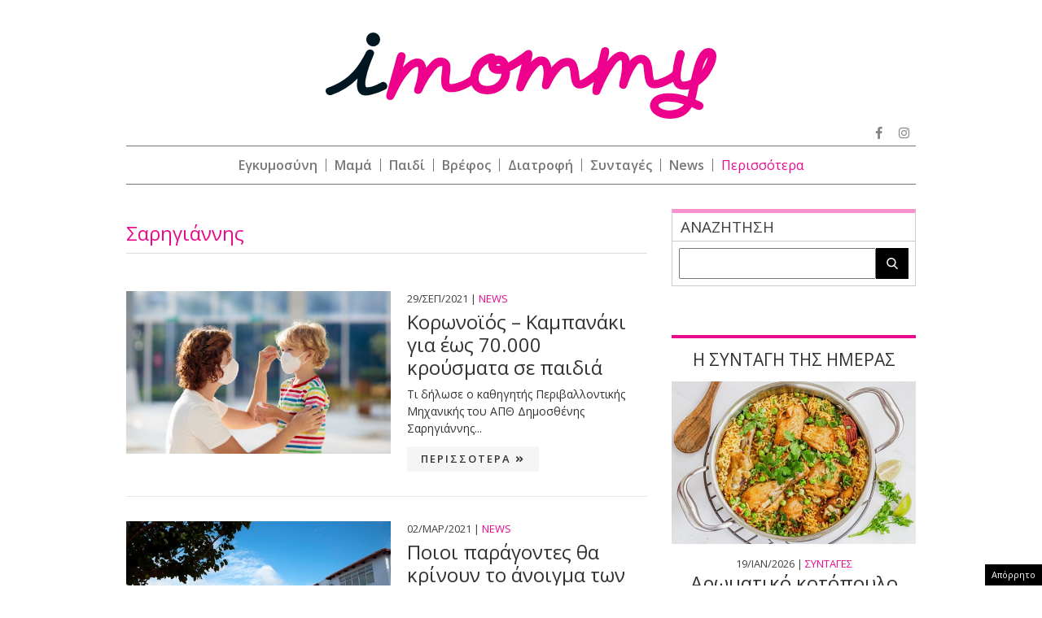

--- FILE ---
content_type: text/html; charset=utf-8
request_url: https://www.google.com/recaptcha/api2/aframe
body_size: 265
content:
<!DOCTYPE HTML><html><head><meta http-equiv="content-type" content="text/html; charset=UTF-8"></head><body><script nonce="gnfugHl3LGlDfq7e9djczg">/** Anti-fraud and anti-abuse applications only. See google.com/recaptcha */ try{var clients={'sodar':'https://pagead2.googlesyndication.com/pagead/sodar?'};window.addEventListener("message",function(a){try{if(a.source===window.parent){var b=JSON.parse(a.data);var c=clients[b['id']];if(c){var d=document.createElement('img');d.src=c+b['params']+'&rc='+(localStorage.getItem("rc::a")?sessionStorage.getItem("rc::b"):"");window.document.body.appendChild(d);sessionStorage.setItem("rc::e",parseInt(sessionStorage.getItem("rc::e")||0)+1);localStorage.setItem("rc::h",'1768868977836');}}}catch(b){}});window.parent.postMessage("_grecaptcha_ready", "*");}catch(b){}</script></body></html>

--- FILE ---
content_type: text/css
request_url: https://www.imommy.gr/wp-content/cache/autoptimize/css/autoptimize_913c7648d12393f01f2cdb15037d9315.css
body_size: 23261
content:
/*! This file is auto-generated */
.wp-block-button__link{color:#fff;background-color:#32373c;border-radius:9999px;box-shadow:none;text-decoration:none;padding:calc(.667em + 2px) calc(1.333em + 2px);font-size:1.125em}.wp-block-file__button{background:#32373c;color:#fff;text-decoration:none}
body{--wp--preset--color--black:#000;--wp--preset--color--cyan-bluish-gray:#abb8c3;--wp--preset--color--white:#fff;--wp--preset--color--pale-pink:#f78da7;--wp--preset--color--vivid-red:#cf2e2e;--wp--preset--color--luminous-vivid-orange:#ff6900;--wp--preset--color--luminous-vivid-amber:#fcb900;--wp--preset--color--light-green-cyan:#7bdcb5;--wp--preset--color--vivid-green-cyan:#00d084;--wp--preset--color--pale-cyan-blue:#8ed1fc;--wp--preset--color--vivid-cyan-blue:#0693e3;--wp--preset--color--vivid-purple:#9b51e0;--wp--preset--gradient--vivid-cyan-blue-to-vivid-purple:linear-gradient(135deg,rgba(6,147,227,1) 0%,#9b51e0 100%);--wp--preset--gradient--light-green-cyan-to-vivid-green-cyan:linear-gradient(135deg,#7adcb4 0%,#00d082 100%);--wp--preset--gradient--luminous-vivid-amber-to-luminous-vivid-orange:linear-gradient(135deg,rgba(252,185,0,1) 0%,rgba(255,105,0,1) 100%);--wp--preset--gradient--luminous-vivid-orange-to-vivid-red:linear-gradient(135deg,rgba(255,105,0,1) 0%,#cf2e2e 100%);--wp--preset--gradient--very-light-gray-to-cyan-bluish-gray:linear-gradient(135deg,#eee 0%,#a9b8c3 100%);--wp--preset--gradient--cool-to-warm-spectrum:linear-gradient(135deg,#4aeadc 0%,#9778d1 20%,#cf2aba 40%,#ee2c82 60%,#fb6962 80%,#fef84c 100%);--wp--preset--gradient--blush-light-purple:linear-gradient(135deg,#ffceec 0%,#9896f0 100%);--wp--preset--gradient--blush-bordeaux:linear-gradient(135deg,#fecda5 0%,#fe2d2d 50%,#6b003e 100%);--wp--preset--gradient--luminous-dusk:linear-gradient(135deg,#ffcb70 0%,#c751c0 50%,#4158d0 100%);--wp--preset--gradient--pale-ocean:linear-gradient(135deg,#fff5cb 0%,#b6e3d4 50%,#33a7b5 100%);--wp--preset--gradient--electric-grass:linear-gradient(135deg,#caf880 0%,#71ce7e 100%);--wp--preset--gradient--midnight:linear-gradient(135deg,#020381 0%,#2874fc 100%);--wp--preset--font-size--small:13px;--wp--preset--font-size--medium:20px;--wp--preset--font-size--large:36px;--wp--preset--font-size--x-large:42px;--wp--preset--spacing--20:.44rem;--wp--preset--spacing--30:.67rem;--wp--preset--spacing--40:1rem;--wp--preset--spacing--50:1.5rem;--wp--preset--spacing--60:2.25rem;--wp--preset--spacing--70:3.38rem;--wp--preset--spacing--80:5.06rem;--wp--preset--shadow--natural:6px 6px 9px rgba(0,0,0,.2);--wp--preset--shadow--deep:12px 12px 50px rgba(0,0,0,.4);--wp--preset--shadow--sharp:6px 6px 0px rgba(0,0,0,.2);--wp--preset--shadow--outlined:6px 6px 0px -3px rgba(255,255,255,1),6px 6px rgba(0,0,0,1);--wp--preset--shadow--crisp:6px 6px 0px rgba(0,0,0,1)}:where(.is-layout-flex){gap:.5em}:where(.is-layout-grid){gap:.5em}body .is-layout-flow>.alignleft{float:left;margin-inline-start:0;margin-inline-end:2em}body .is-layout-flow>.alignright{float:right;margin-inline-start:2em;margin-inline-end:0}body .is-layout-flow>.aligncenter{margin-left:auto !important;margin-right:auto !important}body .is-layout-constrained>.alignleft{float:left;margin-inline-start:0;margin-inline-end:2em}body .is-layout-constrained>.alignright{float:right;margin-inline-start:2em;margin-inline-end:0}body .is-layout-constrained>.aligncenter{margin-left:auto !important;margin-right:auto !important}body .is-layout-constrained>:where(:not(.alignleft):not(.alignright):not(.alignfull)){max-width:var(--wp--style--global--content-size);margin-left:auto !important;margin-right:auto !important}body .is-layout-constrained>.alignwide{max-width:var(--wp--style--global--wide-size)}body .is-layout-flex{display:flex}body .is-layout-flex{flex-wrap:wrap;align-items:center}body .is-layout-flex>*{margin:0}body .is-layout-grid{display:grid}body .is-layout-grid>*{margin:0}:where(.wp-block-columns.is-layout-flex){gap:2em}:where(.wp-block-columns.is-layout-grid){gap:2em}:where(.wp-block-post-template.is-layout-flex){gap:1.25em}:where(.wp-block-post-template.is-layout-grid){gap:1.25em}.has-black-color{color:var(--wp--preset--color--black) !important}.has-cyan-bluish-gray-color{color:var(--wp--preset--color--cyan-bluish-gray) !important}.has-white-color{color:var(--wp--preset--color--white) !important}.has-pale-pink-color{color:var(--wp--preset--color--pale-pink) !important}.has-vivid-red-color{color:var(--wp--preset--color--vivid-red) !important}.has-luminous-vivid-orange-color{color:var(--wp--preset--color--luminous-vivid-orange) !important}.has-luminous-vivid-amber-color{color:var(--wp--preset--color--luminous-vivid-amber) !important}.has-light-green-cyan-color{color:var(--wp--preset--color--light-green-cyan) !important}.has-vivid-green-cyan-color{color:var(--wp--preset--color--vivid-green-cyan) !important}.has-pale-cyan-blue-color{color:var(--wp--preset--color--pale-cyan-blue) !important}.has-vivid-cyan-blue-color{color:var(--wp--preset--color--vivid-cyan-blue) !important}.has-vivid-purple-color{color:var(--wp--preset--color--vivid-purple) !important}.has-black-background-color{background-color:var(--wp--preset--color--black) !important}.has-cyan-bluish-gray-background-color{background-color:var(--wp--preset--color--cyan-bluish-gray) !important}.has-white-background-color{background-color:var(--wp--preset--color--white) !important}.has-pale-pink-background-color{background-color:var(--wp--preset--color--pale-pink) !important}.has-vivid-red-background-color{background-color:var(--wp--preset--color--vivid-red) !important}.has-luminous-vivid-orange-background-color{background-color:var(--wp--preset--color--luminous-vivid-orange) !important}.has-luminous-vivid-amber-background-color{background-color:var(--wp--preset--color--luminous-vivid-amber) !important}.has-light-green-cyan-background-color{background-color:var(--wp--preset--color--light-green-cyan) !important}.has-vivid-green-cyan-background-color{background-color:var(--wp--preset--color--vivid-green-cyan) !important}.has-pale-cyan-blue-background-color{background-color:var(--wp--preset--color--pale-cyan-blue) !important}.has-vivid-cyan-blue-background-color{background-color:var(--wp--preset--color--vivid-cyan-blue) !important}.has-vivid-purple-background-color{background-color:var(--wp--preset--color--vivid-purple) !important}.has-black-border-color{border-color:var(--wp--preset--color--black) !important}.has-cyan-bluish-gray-border-color{border-color:var(--wp--preset--color--cyan-bluish-gray) !important}.has-white-border-color{border-color:var(--wp--preset--color--white) !important}.has-pale-pink-border-color{border-color:var(--wp--preset--color--pale-pink) !important}.has-vivid-red-border-color{border-color:var(--wp--preset--color--vivid-red) !important}.has-luminous-vivid-orange-border-color{border-color:var(--wp--preset--color--luminous-vivid-orange) !important}.has-luminous-vivid-amber-border-color{border-color:var(--wp--preset--color--luminous-vivid-amber) !important}.has-light-green-cyan-border-color{border-color:var(--wp--preset--color--light-green-cyan) !important}.has-vivid-green-cyan-border-color{border-color:var(--wp--preset--color--vivid-green-cyan) !important}.has-pale-cyan-blue-border-color{border-color:var(--wp--preset--color--pale-cyan-blue) !important}.has-vivid-cyan-blue-border-color{border-color:var(--wp--preset--color--vivid-cyan-blue) !important}.has-vivid-purple-border-color{border-color:var(--wp--preset--color--vivid-purple) !important}.has-vivid-cyan-blue-to-vivid-purple-gradient-background{background:var(--wp--preset--gradient--vivid-cyan-blue-to-vivid-purple) !important}.has-light-green-cyan-to-vivid-green-cyan-gradient-background{background:var(--wp--preset--gradient--light-green-cyan-to-vivid-green-cyan) !important}.has-luminous-vivid-amber-to-luminous-vivid-orange-gradient-background{background:var(--wp--preset--gradient--luminous-vivid-amber-to-luminous-vivid-orange) !important}.has-luminous-vivid-orange-to-vivid-red-gradient-background{background:var(--wp--preset--gradient--luminous-vivid-orange-to-vivid-red) !important}.has-very-light-gray-to-cyan-bluish-gray-gradient-background{background:var(--wp--preset--gradient--very-light-gray-to-cyan-bluish-gray) !important}.has-cool-to-warm-spectrum-gradient-background{background:var(--wp--preset--gradient--cool-to-warm-spectrum) !important}.has-blush-light-purple-gradient-background{background:var(--wp--preset--gradient--blush-light-purple) !important}.has-blush-bordeaux-gradient-background{background:var(--wp--preset--gradient--blush-bordeaux) !important}.has-luminous-dusk-gradient-background{background:var(--wp--preset--gradient--luminous-dusk) !important}.has-pale-ocean-gradient-background{background:var(--wp--preset--gradient--pale-ocean) !important}.has-electric-grass-gradient-background{background:var(--wp--preset--gradient--electric-grass) !important}.has-midnight-gradient-background{background:var(--wp--preset--gradient--midnight) !important}.has-small-font-size{font-size:var(--wp--preset--font-size--small) !important}.has-medium-font-size{font-size:var(--wp--preset--font-size--medium) !important}.has-large-font-size{font-size:var(--wp--preset--font-size--large) !important}.has-x-large-font-size{font-size:var(--wp--preset--font-size--x-large) !important}.wp-block-navigation a:where(:not(.wp-element-button)){color:inherit}:where(.wp-block-post-template.is-layout-flex){gap:1.25em}:where(.wp-block-post-template.is-layout-grid){gap:1.25em}:where(.wp-block-columns.is-layout-flex){gap:2em}:where(.wp-block-columns.is-layout-grid){gap:2em}.wp-block-pullquote{font-size:1.5em;line-height:1.6}
/*!
Theme Name: imommy
Author: Alter Ego
Description: Description
Version: 1.0.0
License: GNU General Public License v2 or later
License URI: LICENSE
Text Domain: imommy
*/
html{font-family:sans-serif;-webkit-text-size-adjust:100%;-ms-text-size-adjust:100%}body{margin:0}article,aside,details,figcaption,figure,footer,header,main,menu,nav,section,summary{display:block}audio,canvas,progress,video{display:inline-block;vertical-align:baseline}audio:not([controls]){display:none;height:0}[hidden],template{display:none}a{background-color:transparent}a:active,a:hover{outline:0}abbr[title]{border-bottom:1px dotted}b,strong{font-weight:700}dfn{font-style:italic}h1{font-size:2em;margin:.67em 0}mark{background:#ff0;color:#000}small{font-size:80%}sub,sup{font-size:75%;line-height:0;position:relative;vertical-align:baseline}sup{top:-.5em}sub{bottom:-.25em}img{border:0}svg:not(:root){overflow:hidden}figure{margin:1em 40px}hr{box-sizing:content-box;height:0}pre{overflow:auto}code,kbd,pre,samp{font-family:monospace,monospace;font-size:1em}legend{border:0;padding:0}textarea{overflow:auto}optgroup{font-weight:700}table{border-collapse:collapse;border-spacing:0}td,th{padding:0}body,button,input,select,optgroup,textarea{color:#404040;font-family:sans-serif;font-size:16px;font-size:1rem;line-height:1.5}h1,h2,h3,h4,h5,h6{clear:both}p{margin-bottom:1.5em}dfn,cite,em,i{font-style:italic}blockquote{margin:0 1.5em}address{margin:0 0 1.5em}pre{background:#eee;font-family:"Courier 10 Pitch",Courier,monospace;font-size:15px;font-size:.9375rem;line-height:1.6;margin-bottom:1.6em;max-width:100%;overflow:auto;padding:1.6em}code,kbd,tt,var{font-family:Monaco,Consolas,"Andale Mono","DejaVu Sans Mono",monospace;font-size:15px;font-size:.9375rem}abbr,acronym{border-bottom:1px dotted #666;cursor:help}mark,ins{text-decoration:none}big{font-size:125%}html{box-sizing:border-box}*,:before,:after{box-sizing:inherit}body{background:#fff}hr{background-color:#ccc;border:0;height:1px;margin-bottom:1.5em}ul,ol{margin:0 0 1.5em 3em}ul{list-style:disc}ol{list-style:decimal}li>ul,li>ol{margin-bottom:0;margin-left:1.5em}dt{font-weight:700}dd{margin:0 1.5em 1.5em}img{height:auto;max-width:100%}figure{margin:1em 0}table{margin:0 0 1.5em;width:100%}.main-navigation{clear:both;display:block;float:left;width:100%}.main-navigation ul{display:none;list-style:none;margin:0;padding-left:0}.main-navigation ul ul{box-shadow:0 3px 3px rgba(0,0,0,.2);float:left;position:absolute;top:100%;left:-999em;z-index:99999}.main-navigation ul ul ul{left:-999em;top:0}.main-navigation ul ul li:hover>ul,.main-navigation ul ul li.focus>ul{left:100%}.main-navigation ul ul a{width:200px}.main-navigation ul li:hover>ul,.main-navigation ul li.focus>ul{left:auto}.main-navigation li{float:left;position:relative}.main-navigation a{display:block;text-decoration:none}.menu-toggle,.main-navigation.toggled ul{display:block}@media screen and (min-width:37.5em){.menu-toggle{display:none}.main-navigation ul{display:block}}.site-main .comment-navigation,.site-main .posts-navigation,.site-main .post-navigation{margin:0 0 1.5em;overflow:hidden}.comment-navigation .nav-previous,.posts-navigation .nav-previous,.post-navigation .nav-previous{float:left;width:50%}.comment-navigation .nav-next,.posts-navigation .nav-next,.post-navigation .nav-next{float:right;text-align:right;width:50%}.screen-reader-text{border:0;clip:rect(1px,1px,1px,1px);clip-path:inset(50%);height:1px;margin:-1px;overflow:hidden;padding:0;position:absolute!important;width:1px;word-wrap:normal!important}.screen-reader-text:focus{background-color:#f1f1f1;border-radius:3px;box-shadow:0 0 2px 2px rgba(0,0,0,.6);clip:auto!important;clip-path:none;color:#21759b;display:block;font-size:14px;font-size:.875rem;font-weight:700;height:auto;left:5px;line-height:normal;padding:15px 23px 14px;text-decoration:none;top:5px;width:auto;z-index:100000}#content[tabindex="-1"]:focus{outline:0}.alignleft{display:inline;float:left;margin-right:1.5em}.alignright{display:inline;float:right;margin-left:1.5em}.aligncenter{clear:both;display:block;margin-left:auto;margin-right:auto}.clear:before,.clear:after,.entry-content:before,.entry-content:after,.comment-content:before,.comment-content:after,.site-header:before,.site-header:after,.site-content:before,.site-content:after,.site-footer:before,.site-footer:after{content:"";display:table;table-layout:fixed}.clear:after,.entry-content:after,.comment-content:after,.site-header:after,.site-content:after,.site-footer:after{clear:both}.widget{margin:0 0 1.5em}.widget select{max-width:100%}.sticky{display:block}.hentry{margin:0 0 1.5em}.page-content,.entry-content,.entry-summary{margin:1.5em 0 0}.page-links{clear:both;margin:0 0 1.5em}.comment-content a{word-wrap:break-word}.bypostauthor{display:block}.infinite-scroll .posts-navigation,.infinite-scroll.neverending .site-footer{display:none}.infinity-end.neverending .site-footer{display:block}.page-content .wp-smiley,.entry-content .wp-smiley,.comment-content .wp-smiley{border:0;margin-bottom:0;margin-top:0;padding:0}.custom-logo-link{display:inline-block}.wp-caption{margin-bottom:1.5em;max-width:100%}.wp-caption img[class*=wp-image-]{display:block;margin-left:auto;margin-right:auto}.wp-caption .wp-caption-text{margin:.8075em 0}.wp-caption-text{text-align:center}.gallery{margin-bottom:1.5em}.gallery-item{display:inline-block;text-align:center;vertical-align:top;width:100%}.gallery-columns-2 .gallery-item{max-width:50%}.gallery-columns-3 .gallery-item{max-width:33.33%}.gallery-columns-4 .gallery-item{max-width:25%}.gallery-columns-5 .gallery-item{max-width:20%}.gallery-columns-6 .gallery-item{max-width:16.66%}.gallery-columns-7 .gallery-item{max-width:14.28%}.gallery-columns-8 .gallery-item{max-width:12.5%}.gallery-columns-9 .gallery-item{max-width:11.11%}.gallery-caption{display:block}#cookie-bar{position:fixed;bottom:0;left:0;right:0;background-color:#f3f3f3;padding:10px 10px 0;color:#222;font-size:1.5rem;text-align:left;line-height:1.2;z-index:99}#cookie-bar p{margin:0 auto;text-align:left;padding:0 15px;width:90%;max-width:1000px}#cookie-bar p a{color:#ea0b8c}#cookie-bar p .cb-enable{display:inline-block;border-radius:3px;color:#ea0b8c;padding:3px 10px;transition:all .3s ease;background-color:#fff;margin-bottom:10px;margin-left:10px;clear:both}#cookie-bar p .cb-enable:hover{cursor:pointer;background-color:#222;color:#fff}@media all and (max-width:667px){#cookie-bar p{padding:0;width:100%}#cookie-bar p .cb-enable{margin-left:0}}
html,body,div,span,object,iframe,pre,a,abbr,acronym,address,code,del,dfn,em,img,q,dl,dt,dd,ol,ul,li,fieldset,form,label,legend,table,caption,tbody,tfoot,thead,tr,th,td{margin:0;padding:0;border:0;font-weight:inherit;font-style:inherit;font-size:100%;font-family:inherit;vertical-align:baseline}*,:before,:after{box-sizing:inherit;outline:0}html{box-sizing:border-box;font-size:10px;font-family:'Open Sans',sans-serif;outline:0;text-rendering:optimizeLegibility;-webkit-font-smoothing:antialiased;-moz-osx-font-smoothing:grayscale;font-feature-settings:kern 1;font-kerning:normal;-webkit-text-size-adjust:100%;-ms-text-size-adjust:100%}.imommygr{font-family:'Open Sans',sans-serif;font-size:10px;font-size:1rem;margin:0;background-color:#fff;min-width:1030px}a,a:visited{color:#000;text-decoration:none}a:hover{color:#000}.absimage{background-repeat:no-repeat;background-size:cover;position:absolute;top:0;bottom:0;left:0;right:0;background-position:top center}.gridrow{max-width:970px;margin:0 auto;width:100%}.tablerow{display:table}.fullwidth{width:100%}.fullheight{height:100%}.clearfix{clear:both}.table-cell{display:table-cell}.middle-align{vertical-align:middle}.top-align{vertical-align:top}.bottom-align{vertical-align:bottom}.center-align{text-align:center}.pos-rel{position:relative}.pos-abs{position:absolute}.uppercase{text-transform:uppercase}.containter,.gridsite{width:100%;max-width:1005px;margin:0 auto}.nom{margin:0;padding:0}.nom li{list-style:none}.dblock{display:block}.xsx-wrapper{display:table;width:100%;height:auto}.left-xx{width:640px;float:left;display:block}.right-xx{width:330px;padding-left:30px;float:left;display:block}.smaller{font-size:1.3rem;line-height:1.1;font-weight:400}.normalize{font-size:1.4rem;line-height:1.5;font-weight:400}.title-24{font-size:2.4rem;line-height:1.2;font-weight:400}.title-18{font-size:1.5rem;line-height:1.2;font-weight:400}.morebutton{background:#f5f5f5;border-radius:2px;display:table;font-size:1.3rem;text-align:center;letter-spacing:2px;font-weight:600;color:#333;padding:5px 16px;position:relative;transition:all .2s ease;border:1px solid transparent}a.morebutton:after{content:"";font-family:'Font Awesome\ 5 Free';content:"\f101";margin-left:5px;font-size:11px}.abslink{position:absolute;left:0;right:0;bottom:0;top:0}.highlighted{background:#333;display:block;position:relative;text-align:center;width:85%;margin:100px auto 0;max-width:590px;padding:10px;box-sizing:border-box;color:#fff;font-size:1.4rem;line-height:1}.highlighted{position:absolute;bottom:10px;left:0;right:0;background-color:rgba(0,0,0,.8);font-size:1.5rem}.modern-r .mask-title{float:right;display:block;width:calc(100% - 325px);height:auto;position:relative;padding-left:2rem}.modern-r .mask-image{float:left;display:block;height:200px;width:325px;position:relative}.modern-r .postmeta{margin-bottom:5px}.desc-c{margin:8px 0 12px}.black-c{color:#333}.pink-c,.pink-c:visited,.pink-c:hover{color:#ea0b8c}.das-billboard-placeholder{margin-top:0;padding-top:0;background-color:#fff;margin-bottom:0;position:relative;max-width:970px;margin:0 auto 30px}.das-billboard{margin-top:0;padding-bottom:0}.das-text{margin:8px auto 8px}.das-320-mobile{display:none}.das-bg{position:fixed;left:50%;-webkit-transform:translate3d(-50%,0,0);transform:translate3d(-50%,0,0)}.das-billboard{text-align:center;margin:5px auto;text-align:center;margin:10px auto 0;padding-bottom:10px}.das-r2,.das-r3{padding-top:20px}.adFixed{position:fixed;top:25px;left:50%;z-index:10;-webkit-transform:translateX(-50%);-moz-transform:translateX(-50%);-ms-transform:translateX(-50%);-o-transform:translateX(-50%);transform:translateX(-50%)}.adFixed.adTransparent{visibility:hidden}.das-billboard{margin-top:0;padding-bottom:0}.das-text{margin:8px auto 8px}.text-link.no_mobile{display:table;width:100%;text-align:center;margin:40px auto;max-width:520px}.das-300-r2,.das-300-r3,.das-300-r4,.das-300-r5{background-color:#fff;position:relative;padding:20px 0}.white-bg{background-color:#fff}.logo0{padding:4rem 0 0;max-width:480px;margin:0 auto;display:block}.section-row{font-size:2.1rem;color:#333;line-height:1.1;border-bottom:2px solid #777;padding-bottom:.8rem;display:block;clear:both;width:100%;position:relative}#masthead{margin-bottom:3rem}#mainnav{border-top:1px solid #777;border-bottom:1px solid #777;padding:1.5rem 0;display:table;width:100%}.primarymenu li a:hover,.primarymenu h2 a:hover,.primarymenu h1 a:hover{color:#ea0b8c}.primarymenu li,.primarymenu h2,.primarymenu h1{list-style:none;display:block;position:relative;float:left;font-size:1.6rem;color:#777;text-align:left;clear:initial;margin:0;width:auto;padding:0 10px;border-right:1px solid #777;line-height:1}.primarymenu li a,.primarymenu h2 a,.primarymenu h1 a{color:#777;font-weight:600}.primarymenu li:first-child{padding-left:0}.primarymenu h2:last-child,.primarymenu li:last-child{padding-right:0;border:0}#more-nav{display:none}.navTrigger:hover{cursor:pointer}.navTrigger:hover #more-nav{display:block;position:absolute;right:-10px;padding-top:1rem;background:#fff;width:200px;z-index:99;text-align:left;margin-top:5px;border-top:0;text-align:right}.navTrigger:hover #more-nav a:first-child{border-top:1px solid #777;padding-top:10px}.navTrigger:hover #more-nav a:hover{color:#ea0b8c}.navTrigger:hover #more-nav a{color:#777;display:block;font-weight:500;margin-bottom:1rem;padding-right:1rem;border-bottom:1px solid #ddd;padding-bottom:1rem}.navTrigger:hover #more-nav .gridrow.containter{padding:0;margin-top:-20px;z-index:999;padding-top:20px}.navTrigger:hover #more-nav a:last-child{border-bottom:0;padding-bottom:0}.navTrigger .themore{color:#ea0b8c}.logo0 a{display:block;line-height:1}.logo0 a svg{width:100%;height:auto}.copyright{background-color:#fff;position:relative}.footerpanel{background-color:#f5f5f5;padding-bottom:60px}.copy-header{text-align:center;display:block;font-size:12px;line-height:14px;color:#696969;padding-top:15px;padding-bottom:15px;font-weight:400}.copyright .tblrw{padding:15px 8px 8px}.copyright .tblrw .col-50{width:50%;font-size:12px;line-height:14px;color:#696969;font-weight:400}.right-align{text-align:right}.copyright .tblrw .col-50 img{height:20px;vertical-align:middle;padding-left:5px}#colophon{padding-top:7rem;position:relative;z-index:9}.footer-logo{margin:0 auto;padding-top:30px;max-width:280px}.footer-logo svg{width:100%;height:auto}.social-bottom{margin:30px auto;text-align:center;font-size:1.8rem}.social-bottom a{margin:0 8px;color:#777}.fx{display:table-cell;vertical-align:top;width:33.3333%}.fx a:hover{color:#ea0b8c}.fx a,.fx a:visited{font-size:1.5rem;font-weight:600;display:block;margin-bottom:8px;text-align:center;color:#777}.copy-header{margin-top:2rem;border-top:1px solid #ddd;border-bottom:1px solid #ddd;margin-bottom:2rem}.fx:nth-child(2){border-left:1px solid #ddd;border-right:1px solid #ddd}#main__slider{position:relative}.mainslider{position:relative}.mainslider li{height:460px;width:100%;display:block;list-style:none;position:relative}#mainslider li .highlighted{margin-top:3rem}.imommygr .bx-pager .bx-pager-item{display:inline-block}.imommygr .bx-pager .bx-pager-item a.active,.main__slider .bx-pager .bx-pager-item a:hover{background-color:#777}.imommygr .bx-pager .bx-pager-item a{width:12px;height:12px;display:block;border:1px solid #777;margin:0 4px;border-radius:100%;color:transparent}#topmore{margin:8rem 0}#topmore .modern-r .mask-image{height:250px}.imommygr .bx-wrapper .bx-controls-direction a{position:absolute;top:40%;margin-top:0;outline:0;width:30px;height:62px;text-indent:-9999px;z-index:1}.imommygr .bx-wrapper .bx-next,.imommygr .bx-wrapper .bx-prev{background-color:#fff}.imommygr .bx-wrapper .bx-next{right:0;border-top-left-radius:60px;border-bottom-left-radius:60px}.imommygr .bx-wrapper .bx-next:before{font-family:'Font Awesome\ 5 Free';content:"\f095"}.imommygr .bx-wrapper .bx-prev{left:0;border-top-right-radius:60px;border-bottom-right-radius:60px}.imommygr .bx-pager{text-align:center;padding-top:1.5rem;clear:both}.imommygr .bx-wrapper .bx-next{background-image:url("[data-uri]");background-size:13px;background-repeat:no-repeat;background-position:right center}.imommygr .bx-wrapper .bx-prev{background-image:url("[data-uri]");background-size:13px;background-repeat:no-repeat;background-position:left center}.home-sections .modern-r{margin:3rem 0 3rem;padding-bottom:3rem;border-bottom:1px solid #e5e5e5}.home-sections .modern-r .mask-image{width:300px;height:200px}.home-sections .modern-r .mask-title{width:calc(100% - 300px)}.home-sections .modern-r .title-24{overflow:hidden;display:block;font-weight:400}.home-sections .modern-r.srink .mask-image{width:240px;height:160px}.home-sections .modern-r.srink .mask-title{width:calc(100% - 240px)}.home-sections .modern-r.srink .mask-title .desc-c{overflow:hidden;display:-webkit-box;-webkit-line-clamp:2;-webkit-box-orient:vertical}.modern-r.revert .mask-title{padding-right:3rem;padding-left:0;float:left}.modern-r.revert{border-bottom:1px solid #ddd}.modern-r.revert:last-of-type{border-bottom:0}.home-sections .modern-r.srinker .mask-image{width:190px;height:130px;margin-top:0}.home-sections .modern-r.srinker .mask-title{width:calc(100% - 190px)}.home-sections .modern-r.srinker{border-bottom:1px solid #ddd}.home-sections .modern-r.srinker:last-of-type{border:0}.home-sections .modern-r:last-of-type{padding-bottom:0;border:0}.single .home-sections .modern-r:last-of-type{padding-bottom:0;border:0;margin-bottom:0}.section-row .fas{position:absolute;right:0;color:#ea0b8c}.home-sections .morebutton.x2{margin:0 auto;margin-bottom:6rem;padding:10px 15px;letter-spacing:1px}.morebutton:hover{background:#f1f1f1;border:1px solid #ccc}.desc-c,.desc-c b{font-weight:400}.home section{margin-bottom:2rem;display:table;width:100%;height:auto}.archive-section .modern-r{margin:3rem 0 3rem;padding-bottom:3rem;border-bottom:1px solid #e5e5e5}.bottom-nav{text-align:center}.bottom-nav .nom{display:table;margin:0 auto 4rem}.bottom-nav .prvnav,.bottom-nav .nxtnav{background-color:#fff;transition:all .3s ease;display:block;list-style:none;width:35px;height:35px;float:left;border:1px solid #ec008c;border-radius:3px;text-align:center;margin:0 2.5px}.bottom-nav .prvnav a,.bottom-nav .nxtnav a{color:#ec008c;font-size:1.6rem;line-height:2.2}.bottom-nav .prvnav:hover,.bottom-nav .nxtnav:hover{background-color:#ec008c}.bottom-nav .prvnav:hover a,.bottom-nav .nxtnav:hover a{color:#fff}.sharetable{position:absolute;left:0;bottom:0}.facebook-box a,.twitter-box a,.email-box a{font-size:1.5rem;line-height:1.9;color:#fff;display:block}.facebook-box,.twitter-box,.email-box{display:block;width:26px;height:26px;float:left;display:block;text-align:center;color:#fff}.facebook-box{background-color:#3b5998}.twitter-box{background-color:#3daced}.email-box{background-color:#ea0b8c}.parent-category{font-weight:400;border-bottom:1px solid #ddd;padding-bottom:10px}.flex-container{display:-webkit-box;display:-moz-box;display:-ms-flexbox;display:-webkit-flex;display:flex;-webkit-flex-flow:row wrap;margin-bottom:0;flex-wrap:wrap;justify-content:space-between}.td-post-title .entry-title{font-size:3rem;line-height:3.5rem;margin:0 0 10px;font-weight:400}.article-summary{margin:0 0 15px;color:#4e4e4e;font-size:1.8rem;line-height:1.4;font-weight:600}.article-wrapper{line-height:1.5;font-size:1.6rem}.article-wrapper p{margin-bottom:2rem;margin-top:0;line-height:1.5;font-size:1.6rem}.article-wrapper p em,.article-wrapper em{font-style:italic}.article-wrapper ol,.article-wrapper ul{margin-left:70px}.article-wrapper p a{color:#fa92ce}.article-wrapper h1,.article-wrapper h2,.article-wrapper h3,.article-wrapper h4,.article-wrapper h5,.article-wrapper h6{margin-bottom:0}.article-wrapper h1,.article-wrapper h2{margin-bottom:1rem}.article-wrapper a,.article-wrapper a:visited,.article-wrapper a:hover{color:#ea0b8c;text-decoration:underline}.urltags li{list-style:none;float:left;display:block;font-size:12px;margin-bottom:1rem;margin-right:1rem;border:1px solid #777;border-radius:4px;padding:3px 8px}.urltags li a{text-decoration:none}.urltags li:hover{background-color:#ea0b8c;border:1px solid transparent}.urltags li:hover a{color:#fff;text-decoration:none}.bottom-tags .enotites span{font-weight:500;font-size:1.7rem}.facebook-like{max-width:100%;overflow:hidden}.facebook-like{border-top:1px solid #e5e5e5;border-bottom:1px solid #e5e5e5;padding:8px 21px 10px;margin-bottom:2rem}.tooth-row{padding:0}.article-wrapper{margin-top:1rem;padding:0}.single-share{margin-top:1rem;margin-bottom:2rem;padding:10px 0;border-top:1px solid #e5e5e5;border-bottom:1px solid #e5e5e5}.single-share .sharetable{position:relative;left:initial;bottom:initial}.single-share .sharetable .facebook-box,.single-share .sharetable .twitter-box,.single-share .sharetable .messenger-box,.single-share .sharetable .email-box{width:25%;height:32px}.single-share .sharetable .messenger-box{float:left;display:block;text-align:center;color:#fff;background-color:#0083ff}.single-share .sharetable .facebook-box a,.single-share .sharetable .twitter-box a,.single-share .sharetable .email-box a,.single-share .sharetable .messenger-box a{font-size:1.7rem;line-height:2;color:#fff;display:block}.post_image_l:hover:after{background-color:#e9eff1;display:block;background-color:rgba(0,0,0,.9)}.post_image_l:after{display:none;background-position:center;background-color:rgba(0,0,0,.6);background-image:url(//www.imommy.gr/wp-content/themes/imommy/common/css/../imgs/maximize.png);background-size:26px;background-repeat:no-repeat;border-radius:100%;content:"";height:60px;position:absolute;right:10px;top:10px;width:60px;z-index:6;transition:all .3s ease}.bottom-share .tooth-row{width:100%;padding:0}.bottom-share .tooth-row .single-share{margin-bottom:0;border-bottom:0;margin-top:2rem}.article-wrapper .register-btn a.white-c{color:#fff;text-decoration:none}.retricted-content{background:#fff;height:auto;min-height:600px;padding:10px;border:1px solid #ddd;margin:3rem 0}.retricted-content .register-btn{background-color:#000;border:2px solid transparent;transition:all .2s ease;color:#fff;display:table;clear:both;margin:15px 0 20px;width:100%;max-width:200px}.retricted-content .register-btn:hover{border:2px solid #000}.retricted-content .article-title-24{display:block;clear:both;margin-bottom:15px;border-bottom:1px solid #eee;padding-bottom:10px}.register-btn a{text-decoration:none;color:#fff;font-size:1.8rem}.register-btn .fas{position:absolute;right:20px;top:12px}.kiosk-col{float:left;display:inline-block;width:calc((100%/3) - (40px/3));background-color:#efefef;border-radius:3px;margin-bottom:3.5%;margin-right:20px}.kiosk-col .image-mask{border:1px solid #ddd;height:345px;overflow:hidden;position:relative;display:block}.kiosk-col .image-mask .absimage{height:100%;width:100%}.kiosk-col .button{width:100%;position:relative;display:block;clear:both;border-radius:3px;text-align:center;margin-top:8px;background-color:#a8168c;color:#fff;padding:8px 0}.kiosk-col .button a{color:#fff;line-height:1;font-size:1.6rem;font-weight:400}.kiosk-col:nth-child(3n+3){margin-right:0}.social-mobile{display:none}img.post_image{margin:0 auto;display:block;width:100%}.article-wrapper iframe{max-width:100%}.article-wrapper img{clear:both;margin:15px 0;display:block;max-width:100%}.tiles.enotites{font-size:2rem;color:#333;line-height:1.1;display:block;clear:both;width:100%;position:relative}.urltags li a,.urltags li a:visited{color:#777;font-weight:700}.urltags li a:hover{color:#ea0b8c}.bottom-tags{display:table;width:100%;margin-block:3rem}ul.nom.urltags{padding-top:1rem}.bottom-tags ul.urltags{margin-left:0}.xxxbreadcrumb{font-size:1.2rem;margin-bottom:15px;color:#aaa}.pos-rel.postmeta{font-size:13px}.xxxbreadcrumb a,.xxxbreadcrumb a:visited{color:#aaa}.xxxbreadcrumb .breadcrumb_last{color:#777}.share-butn{display:block;float:left;width:28px;height:28px;border:1px solid;border-radius:100%;margin-right:8px;font-size:17px;text-align:center;line-height:1.6}a.share-butn,a.share-butn:visited{color:#777}a.share-butn:hover{color:#ea0b8c}.tablerow.fullwidth.social-meta .table-cell:last-child{float:right;padding-bottom:10px}.share-butn:last-child{margin-right:0}.article-wrapper iframe{max-width:100%!important;margin:0 auto}.article-summary b,.article-summary{font-weight:400;font-weight:600;line-height:1.5;font-size:1.6rem;margin-top:10px}img.post_image.lare_img{width:100%}.article-summary a{color:#fa92ce}#sidax .widget{border:1px solid #ccc}.widget-title{font-weight:400;font-size:1.9rem;line-height:2.4rem;border-bottom:1px solid #ccc;width:100%;display:table;padding:5px 10px}#sidax .widget.lightblue-row{border-top:5px solid #0bd9ea}#sidax .widget.pinklight-row{border-top:5px solid #fa92ce}.arrowd li{font-weight:400;font-size:1.6rem;line-height:1.3;padding:10px;border-bottom:1px solid #ddd;transition:all .2s ease}.arrowd li:last-child{border-bottom:0}.arrowd li .fas{margin-right:10px}.arrowd li:hover{background-color:#f3f3f3}.right-xx .widget{margin-bottom:3rem;clear:both}select.select{-moz-appearance:none;-webkit-appearance:none;border:1px solid #e3e3e3;background-color:#fff;width:100%;max-width:270px;font-family:'Open Sans',sans-serif;font-weight:600;font-size:1.3rem;padding:1rem;border-radius:40px;background-image:url("[data-uri]");background-size:13px;background-repeat:no-repeat;background-position:95% center;padding-left:15px;margin:15px 10px}.diary_select .tablerow{padding:15px 10px 0}.diaryimage .absimage{border-radius:100%}.diaryimage{width:70px;height:70px;display:block}.diary-text{padding-left:15px;font-size:16px;display:block;color:#333;font-weight:600}.separator{border-bottom:1px solid #ccc}.widget .modern-r .mask-image .absimage{border-radius:100%}.widget .modern-r .mask-image{width:70px;height:70px}.widget .modern-r .mask-title{width:calc(100% - 70px);padding-left:10px;padding-top:7px}.widget .modern-r .mask-title .dblock.desc-c,.widget .modern-r .mask-title .morebutton{display:none}.widget .modern-r{padding:10px 10px 15px;border-bottom:1px solid #ddd}.calendar-date{position:absolute;right:5px;top:5px;border-left:1px solid #ddd;padding-left:5px;font-weight:300;color:#777}.navlogo{display:none}.kiosk-row{display:table;width:100%}@media all and (max-width:667px) and (orientation:portrait){.kiosk-col{margin-right:0;width:100%}.navlogo div#punch span{background:#848587;width:100%;height:4px;display:block;margin-bottom:4px;border-radius:10px}.navlogo div#punch{width:100%;display:block}.navlogo{display:block;position:absolute;width:30px;height:35px;top:27px;left:10px}.das-320-mobile{display:block;text-align:center;margin:0;background-color:#fff;padding:0;z-index:10;position:relative}.das-billboard-placeholder{display:none}.headermenu.gridrow.opened{position:fixed;width:70%;top:0;bottom:0;left:0;background:#fff;box-shadow:1px 0 10px #eee;display:block;z-index:2}#more-nav a,.primarymenu li,.primarymenu h2,.primarymenu h1,.primarymenu li:first-child{display:block;border-right:0;float:none;padding:0 20px;border-bottom:1px solid #eee;font-size:1.7rem;margin-bottom:8px;padding-bottom:8px}li.navTrigger{padding:0}#mainnav{border:0}#more-nav{display:block}span.themore{display:none}.primarymenu li a,.primarymenu h2 a,.primarymenu h1 a{color:#333}.imommygr.opened{left:70%;position:fixed;bottom:0;top:0;right:initial;width:100%}.imommygr{min-width:initial}.logo0{padding:2rem 0 0;max-width:200px;margin:0 auto}.left-xx{width:100%;clear:both;float:none}.right-xx{width:100%;margin:0 auto;clear:both;float:none;padding:0 20px}.mainslider li{height:300px;width:100%}.rest-h{padding:0 20px}.home-sections .modern-r .mask-image,.home-sections .modern-r.srink .mask-image,.home-sections .modern-r.srinker .mask-image,.modern-r .mask-image{float:none;clear:both;width:100%;height:250px}.home-sections .modern-r .mask-title,.home-sections .modern-r.srink .mask-title,.home-sections .modern-r.srinker .mask-title,.modern-r .mask-title{float:none;padding:0;width:100%;clear:both}.home-sections .modern-r .title-24{overflow:initial;display:initial;-webkit-line-clamp:initial;-webkit-box-orient:initial;font-weight:400}#topmore .modern-r,.archive-section .modern-r,.home-sections .modern-r{display:-webkit-box;display:-moz-box;display:box;-webkit-box-orient:vertical;-moz-box-orient:vertical;box-orient:vertical}.modern-r .mask-title{-webkit-box-ordinal-group:2;-moz-box-ordinal-group:2;box-ordinal-group:2}.modern-r .mask-image{margin-bottom:10px;-webkit-box-ordinal-group:1;-moz-box-ordinal-group:1;box-ordinal-group:1}.home-sections .morebutton.x2{margin-top:40px;max-width:none;width:100%;margin-bottom:40px}.home-sections .modern-r{margin:2rem 0 3rem}select.select{max-width:90%;box-sizing:border-box}.copyright .tblrw .col-50{width:100%;clear:both;display:table;margin-bottom:10px}.copyright .tblrw .col-50.right-align{text-align:left;margin-top:20px}.widget .modern-r .mask-title{float:right;display:block;-webkit-box-ordinal-group:initial;-moz-box-ordinal-group:initial;box-ordinal-group:initial;clear:initial}.widget .modern-r .mask-image{float:left;display:block;-webkit-box-ordinal-group:§;-moz-box-ordinal-group:initial;box-ordinal-group:initial;clear:initial}.article-wrapper img{height:auto!important;width:auto}div#page{background-color:#fff;position:relative}.tooth-row{padding:0 15px}.xxxbreadcrumb{font-size:10px}.xxxbreadcrumb .breadcrumb_last{display:none}.article-wrapper{padding:0 20px}.single .home-sections{padding:0 20px}.headermenu.gridrow{display:none}#masthead{margin-bottom:0}.archive .modern-rows{padding:0 20px}.bottom-tags{padding:40px 0 0}.bottom-tags .urltags{margin:0}.urltags li{font-size:1.3rem}.parent-category{margin:0 10px 20px;font-size:2.2rem}.social-meta .table-cell{display:table;width:100%;text-align:left;padding-bottom:10px;border-bottom:1px solid #ddd;margin-top:10px}.tablerow.fullwidth.social-meta .table-cell:last-child{padding-bottom:10px;border-bottom:none;float:none}.article-summary b,.article-summary{padding-inline:20px}.facebook-like{padding:8px 10px 10px}.article-wrapper ol,.article-wrapper ul{margin-left:30px}}#mostpopular.widgetnea-vima .tab button{text-align:center;width:50%;float:left}#mostpopular.widgetnea-vima{margin-top:0;border:0;max-width:300px;padding:15px 10px}#mostpopular{margin-top:25px;margin-bottom:0;font-weight:700;font-size:2.6rem;border-top:5px solid #0087bc;width:100%;line-height:2.4rem;padding-top:7px;display:table}#mostpopular .nom.rssitems li{list-style:none;display:table;width:100%;padding-left:0}#mostpopular .nom li{border-bottom:1px solid #ddd;padding-bottom:5px;margin-bottom:10px;padding-left:15px;position:relative}.rssitems li .rss-thumbnail{height:65px;overflow:hidden;width:96px;display:block;vertical-align:top;float:left;margin-right:15px;position:relative}.rss-text{display:block;float:left;width:calc(100% - 115px);vertical-align:top}#mostpopular .article-title{line-height:1.1;display:block;margin-bottom:5px;font-weight:600;font-size:1.4rem}#mostpopular.widgetnea-vima .tab{display:flex;margin-bottom:13px}.rssitems li .rss-thumbnail img{position:absolute;left:0;top:0}#mostpopular.widgetnea-vima .tab button img{vertical-align:middle;height:30px}#mostpopular.widgetnea-vima .tab button{text-align:center;width:50%;padding:0 20px;float:left;-webkit-appearance:none;-moz-appearance:none;appearance:none;border:0}#mostpopular #ingr,#mostpopular #vitagr{max-width:300px;overflow-wrap:break-word}#mostpopular .nom li:last-child{border-bottom:0;padding-bottom:0;margin-bottom:0}#mostpopular.widgetnea-vima .tab button:nth-child(2) img{width:65px}#mostpopular.widgetnea-vima .tab button:first-child{border-right:1px solid #ddd}#mostpopular.widgetnea-vima .tab{display:flex;margin-bottom:15px;border-bottom:1px solid #ddd;padding-bottom:12px}.tabcontentnew{display:none}.module-wrapper{background:#8f8f8f;max-width:100%;padding:15px;margin-bottom:30px}.module{width:100%;position:relative}.module p{font-size:16px !important;line-height:27px !important;margin:10px 0 15px}.module-header{display:block;width:100%;line-height:30px;padding:15px;background:#ed5687;color:#fff!important;font-size:18px;font-weight:700;text-decoration:none}.module-header:hover,.module-header:focus,.module-header:visited{text-decoration:none;color:#fff!important}.module-body{width:100%;background:#fff;padding:15px}.bmi-form{font-size:14px;display:block;padding-bottom:20px}.bmi-form .form-column{max-width:30%;height:60px;float:left;position:relative;margin-right:20px}.bmi-form .form-column label{display:block}.form-column input{width:100px;max-width:100%;height:30px;line-height:30px;border:1px solid #000;border-radius:3px;padding:0 10px;margin:5px 5px 5px 0;background:#f7f7f7}.form-column span{font-size:12px}.form-column button{width:105px;height:35px;padding:10px;line-height:15px;background:#40b350;color:#fff;border:none;border-radius:4px;position:absolute;bottom:6px}.results-table{clear:both;margin-left:-15px;margin-right:-15px;margin-top:30px}#bmi .results-table{background:url(//www.imommy.gr/wp-content/themes/imommy/common/css/../imgs/bmi-bg.jpg) no-repeat center center;background-size:cover}.column{display:block;width:16.205%;float:left;border-left:1px solid #f5f5f5}.column:first-child{width:18%}.column .cell{padding:15px;border-bottom:1px solid #f5f5f5;text-align:center;font-size:13px;background:rgba(255,255,255,.9)}.cell:first-child{height:20px;font-weight:700;font-size:16px;border-top:1px solid #f5f5f5}.cell:nth-child(2){height:40px}.cell:nth-child(3){height:120px}.column:first-child .cell{font-weight:700;font-size:16px;text-align:left}.selected{background:rgba(243,83,135,1)}.bmi-calc{margin-top:15px;clear:both}#result-label{display:inline-block;padding:5px 0;margin-right:20px;font-size:16px;line-height:25px;font-weight:700}#resultArea2{display:inline-block;width:80px;height:25px;padding:5px 10px;border-radius:5px;background:#ed5687;font-size:20px;font-weight:700;line-height:25px;color:#fff;text-align:center}#result-label{display:inline-block;padding:5px 0;font-size:16px;line-height:25px;font-weight:700}.clearfix:before,.clearfix:after{content:" ";display:table}.clearfix:after{clear:both}.clearfix{zoom:1}.kheight input[type=radio]:not(old){width:2em;margin:0;padding:0;font-size:1em;opacity:0}.kheight input[type=radio]:not(old)+label{display:inline-block;margin-left:-2em;line-height:1.5em}.kheight input[type=radio]:not(old)+label>span{display:inline-block;width:17px;height:17px;margin:.25em .5em .25em .25em;border:.0625em solid silver;border-radius:50%;background:#fff;vertical-align:bottom}.kheight input[type=radio]:not(old):checked+label>span>span{display:block;width:7px;height:7px;margin:4px auto;border:.0625em solid #73994d;border-radius:50%;background:#949494}.kheight button{display:block;width:105px;height:35px;padding:10px;margin:0 27%;line-height:15px;background:#40b350;color:#fff;border:none;border-radius:4px}.form-line{width:70%;margin-bottom:25px}.form-line:first-child{margin-bottom:50px}.form-line .form-column{width:50%;float:left}#result-label{display:inline-block;width:50%;padding:0;font-size:16px;line-height:20px;font-weight:700}#resultAreaHeight{display:inline-block;width:80px;height:25px;padding:5px 10px;border:1px solid #40b350;border-radius:5px;background:#fff;font-size:20px;font-weight:700;line-height:25px;color:#40b350;text-align:center}#kheight{background:url(//www.imommy.gr/wp-content/themes/imommy/common/css/../imgs/kheight-bg.jpg) no-repeat right bottom}.kheight-calc{position:relative}#resultAreaHeight{position:absolute;top:0}.calory-calc .results-inner{background:rgba(255,255,255,.9);padding:25px 0 0 35px}.calory-calc .results-table{border-top:1px solid #f5f5f5;background:url(//www.imommy.gr/wp-content/themes/imommy/common/css/../imgs/cal-bg.jpg) no-repeat center center;background-size:cover}.cal-column{width:50%;float:left}.footnote{font-size:12px;color:#9b9ba4;padding-bottom:10px;padding-left:25px}.cal-column .row span{display:inline-block}.cal-column .label{width:50%}.cal-column .value{width:20%;text-align:right;padding-right:5px;color:#ed5687;font-weight:700}.cal-column .unit{width:10%;text-align:left}#cal-counter .row{line-height:30px}#cal-counter{padding-bottom:0}.footnote{font-size:12px!important}#food-select{width:100%;height:30px}.calory-calc .form-line{width:100%}#vitatools .head{font-size:17px;font-weight:700;height:33px;background:#2cc9f2 none repeat scroll 0% 0%;color:#fff;padding:10px 0 0 14px}.clearfix:before,.clearfix:after,.row:before,.row:after{content:" ";display:block;height:0;overflow:hidden;visibility:hidden;width:0}@media only screen and (max-width:720px){.bmi-form .form-column{width:100%;max-width:100%}#bmi .results-table{width:100%;background:#fff}#bmi .results-table .column{display:none}#bmi .results-table .first-column,#bmi .results-table .column.selected{display:block;width:45%;border-right:1px solid #000}#bmi .results-table .first-column{margin-left:15px;border-left:1px solid #000;border-right:1px solid #000}.column .cell{border-bottom:1px solid #000}.cell:first-child{border-top:1px solid #000}.kheight input[type=radio]{display:block;clear:both}.kheight input[type=radio]:not(old)+label{margin-left:0}.kheight input[type=radio]:not(old)+label>span{width:17px;height:17px;border:1px solid silver}#kheight{background:#fff}.form-line{width:100%}.form-line .form-column{width:100%}.form-column input{width:80%}#food-select{max-width:100%}.calory-calc .results-table{padding:5px}.calory-calc .results-table{background:#fff}}.ld.reverse{-webkit-animation-direction:reverse;animation-direction:reverse}.ld.xhalf{-webkit-animation-duration:.5s;animation-duration:.5s}.ld.x1{-webkit-animation-duration:1s;animation-duration:1s}.ld.x2{-webkit-animation-duration:2s;animation-duration:2s}.ld.x4{-webkit-animation-duration:4s;animation-duration:4s}.ld.running{-webkit-animation-play-state:running;animation-play-state:running}.ld.paused{-webkit-animation-play-state:paused;animation-play-state:paused}.ld.f00{-webkit-animation-delay:0s;animation-delay:0s}.ld.f01{-webkit-animation-delay:-.1s;animation-delay:-.1s}.ld.f02{-webkit-animation-delay:-.2s;animation-delay:-.2s}.ld.f03{-webkit-animation-delay:-.3s;animation-delay:-.3s}.ld.f04{-webkit-animation-delay:-.4s;animation-delay:-.4s}.ld.f05{-webkit-animation-delay:-.5s;animation-delay:-.5s}.ld.f06{-webkit-animation-delay:-.6s;animation-delay:-.6s}.ld.f07{-webkit-animation-delay:-.7s;animation-delay:-.7s}.ld.f08{-webkit-animation-delay:-.8s;animation-delay:-.8s}.ld.f09{-webkit-animation-delay:-.9s;animation-delay:-.9s}.ld.f10{-webkit-animation-delay:-1s;animation-delay:-1s}.ld-ring{width:1em;height:1em;position:relative;color:inherit;display:inline-block}.ld-ring:after{position:absolute;margin:auto;width:100%;height:100%;top:0;left:0;right:0;bottom:0;content:" ";display:inline-block;background:center center no-repeat;background-size:cover}.ld-ring:after{border-radius:50%;border-style:solid;border-width:.15em;-webkit-background-clip:padding-box;border-color:currentColor currentColor currentColor transparent;box-sizing:border-box}.ld-loader{background-size:cover}@keyframes ld-spin{0%{-webkit-transform:rotate(0);transform:rotate(0);animation-timing-function:cubic-bezier(.55,.055,.675,.19)}50%{-webkit-transform:rotate(180deg);transform:rotate(180deg);animation-timing-function:cubic-bezier(.215,.61,.355,1)}100%{-webkit-transform:rotate(360deg);transform:rotate(360deg)}}@-webkit-keyframes ld-spin{0%{-webkit-transform:rotate(0);transform:rotate(0);animation-timing-function:cubic-bezier(.55,.055,.675,.19)}50%{-webkit-transform:rotate(180deg);transform:rotate(180deg);animation-timing-function:cubic-bezier(.215,.61,.355,1)}100%{-webkit-transform:rotate(360deg);transform:rotate(360deg)}}.ld.ld-spin{-webkit-animation:ld-spin 1s infinite;animation:ld-spin 1s infinite}.ld-ext-right,.ld-ext-left,.ld-ext-bottom,.ld-ext-top,.ld-over,.ld-over-inverse,.ld-over-full,.ld-over-full-inverse{position:relative;-webkit-transition:all .3s;transition:all .3s;transition-timing-function:ease-in;overflow:hidden}.ld-ext-right>.ld,.ld-ext-left>.ld,.ld-ext-bottom>.ld,.ld-ext-top>.ld,.ld-over>.ld,.ld-over-inverse>.ld,.ld-over-full>.ld,.ld-over-full-inverse>.ld{position:absolute;top:50%;left:50%;margin:-.5em;opacity:0;z-index:-100;-webkit-transition:all .3s;transition:all .3s;transition-timing-function:ease-in}.ld-ext-right.running>.ld,.ld-ext-left.running>.ld,.ld-ext-bottom.running>.ld,.ld-ext-top.running>.ld,.ld-over.running>.ld,.ld-over-inverse.running>.ld,.ld-over-full.running>.ld,.ld-over-full-inverse.running>.ld{opacity:1;z-index:auto}.ld-ext-right.running{padding-right:2.5em!important}.ld-ext-right>.ld{top:50%;left:auto;right:1em}.ld-ext-left.running{padding-left:2.5em!important}.ld-ext-left>.ld{top:50%;right:auto;left:1em}.ld-ext-bottom.running{padding-bottom:2.5em!important}.ld-ext-bottom>.ld{top:auto;left:50%;bottom:1em}.ld-ext-top.running{padding-top:2.5em!important}.ld-ext-top>.ld{bottom:auto;left:50%;top:1em}.ld-over,.ld-over-inverse,.ld-over-full,.ld-over-full-inverse{overflow:hidden}.ld-over.running>.ld,.ld-over-inverse.running>.ld,.ld-over-full.running>.ld,.ld-over-full-inverse.running>.ld{z-index:99999}.ld-over:before,.ld-over-inverse:before,.ld-over-full:before,.ld-over-full-inverse:before{content:" ";display:block;opacity:0;position:absolute;z-index:-1;top:0;left:0;width:100%;height:100%;-webkit-transition:all .3s;transition:all .3s;transition-timing-function:ease-in;background:rgba(240,240,240,.8)}.ld-over-full>.ld,.ld-over-full-inverse>.ld{position:fixed}.ld-over-full>.ld{color:rgba(0,0,0,.8)}.ld-over-full:before,.ld-over-full-inverse:before{z-index:-1;position:fixed;background:rgba(255,255,255,.8)}.ld-over.running>.ld,.ld-over-inverse.running>.ld,.ld-over-full.running>.ld,.ld-over-full-inverse.running>.ld{z-index:999999}.ld-over.running:before,.ld-over-inverse.running:before,.ld-over-full.running:before,.ld-over-full-inverse.running:before{opacity:1;z-index:999998;display:block}.ld-over-inverse>.ld{color:rgba(255,255,255,.8)}.ld-over-inverse:before{background:rgba(0,0,0,.6)}.ld-over-full-inverse>.ld{color:rgba(255,255,255,.8)}.ld-over-full-inverse:before{background:rgba(0,0,0,.6)}.contact-us{font-size:10px;margin:auto}.contact-us__heading{font-size:3.6em;margin:0;margin-bottom:20px;letter-spacing:-1px;border-bottom:1px dotted #000;font-weight:700;padding-left:10px}.contact-us:after{content:"";display:table;clear:both}.contact-us__form{width:60%;float:left;padding-right:20px!important;border-right:1px solid #eee}.contact-us__information{overflow:hidden;padding-left:20px!important}.contact-form{margin:auto;-webkit-box-sizing:border-box;box-sizing:border-box;font-size:10px}.contact-form *{-webkit-box-sizing:border-box;box-sizing:border-box}.contact-form__description{font-size:1.4em;font-style:italic;line-height:1.5;margin-bottom:20px}.contact-form__description p{margin:0}.contact-form__required-fields-notice{font-weight:700;color:#666}.contact-form__field{margin-bottom:20px}.contact-form__field label{font-weight:700;display:block;margin-bottom:10px;font-size:1.6em}.contact-form__field label span{color:red;font-size:1.1em}.contact-form__field input,.contact-form__field select,.contact-form__field textarea{width:100%;max-width:none;padding:5px;border:1px solid #ccc;border-radius:2px;outline:0;font-size:1.6em!important}.contact-form__field textarea{resize:vertical}.contact-form__field input.error,.contact-form__field select.error,.contact-form__field textarea.error{border:1px solid red}.contact-form__field .error{color:red;padding-top:5px;padding-left:5px;font-size:1.4em;font-weight:100}.contact-form__response{font-size:1.4em;color:#fff;padding:1em;margin-bottom:2em;display:none}.contact-form__field--phone{display:none}.contact-form__response--success{background-color:green}.contact-form__response--error{background-color:red}.contact-form__submit-btn{margin-top:12px;background-color:#fff;font-size:1.6em;border:0;padding:.5em 1em;border:1px solid #000;cursor:pointer;-webkit-transition:all .5s ease-in-out;transition:all .5s ease-in-out}.contact-form .grecaptcha-badge{float:right}.contact-information{padding:20px}.contact-information__company-logo{font-size:2.8em;font-weight:700;margin:0;margin-bottom:50px}.contact-information__section{margin-bottom:25px}.contact-information__section h2{font-size:1.8em;font-weight:700;padding-bottom:5px}.contact-information__section p{font-size:1.4em;margin:0;margin-bottom:10px}@media screen and (max-width:667px){.contact-us__form{width:100%;float:none;padding-right:10px !important;margin-bottom:50px;border:none;border-bottom:1px solid #eee;padding-bottom:50px}.contact-us__information{float:none;text-align:center;padding-left:0 !important}.contact-form__heading{font-size:5em}.contact-information{padding:10px}}.contact-us--imommy .contact-us__heading{margin-left:10px;color:#ed018c;border-color:#ed018c}.contact-us--imommy .contact-form__submit-btn:hover{color:#ed018c;border:1px solid #ed018c}@media all and (min-width:999px){.hfixed .headermenu.gridrow{position:fixed;left:0;right:0;top:0;z-index:999;background-color:#fff;max-width:970px;padding:0}.hfixed .headermenu.gridrow #mainnav{border-top:0;max-width:970px;margin:0 auto}.hfixed .headermenu.gridrow:after{content:"";display:block;height:5px;background-color:#fff}ul.primarymenu{display:flex;justify-content:center}}.socialtop{max-width:970px;margin:0 auto}.socialtop .social-bottom{margin:0 auto;max-width:980px;font-size:1.5rem;text-align:right;opacity:.9;padding:5px 0}@media screen and (max-width:667px) and (orientation:portrait){.socialtop .social-bottom{padding-top:0}}.nbg-dual-mob{display:none}.nbg-dual-desk{display:block}@media (max-width:667px){.nbg-dual-mob{display:block}.nbg-dual-desk{display:none}}.slideonewrapp{width:100%;padding-bottom:20px;border-bottom:1px solid #ddd;margin-bottom:20px}.slideonewrapp .top__1{height:550px}.slideonewrapp_b{width:100%;display:table;clear:both}.top__2,.top__3,.top__4{width:calc((100%/3) - (40px/3));float:left;display:block;margin-right:20px}.top__4{margin-right:0}.top__2 .mask-image,.top__3 .mask-image,.top__4 .mask-image{height:200px;position:relative;margin-bottom:10px}.top__2 .mask-title,.top__3 .mask-title,.top__4 .mask-title{padding-left:8px}.top__2 .mask-image .absimage,.top__3 .mask-image .absimage,.top__4 .mask-image .absimage{height:100%;width:100%}section#home__slider{margin-bottom:4rem}.tooth__box{position:absolute;left:0;right:0;font-size:3rem;color:#333;padding:20px;line-height:1.1;background-color:#fff;bottom:0;margin:0 auto;text-align:center;width:90%;max-width:700px;font-weight:600}@media screen and (max-width:667px) and (orientation:portrait){.slideonewrapp_b{padding:0 20px}.top__2,.top__3,.top__4{margin:0;margin-bottom:20px;width:100%}.top__2 .mask-image,.top__3 .mask-image,.top__4 .mask-image{height:250px}.top__2 .mask-title,.top__3 .mask-title,.top__4 .mask-title{padding:0}.slideonewrapp .top__1{height:330px}.tooth__box{font-size:2.4rem;color:#333;padding:10px 20px}}.error-404.not-found{display:table;width:100%;background-color:#e9168c;color:#fff;margin-top:15px}.error-404.not-found .page-title{display:block;width:100%;margin:30px auto 0;text-align:center;font-size:3.9rem;line-height:3.6rem;color:#fff;font-weight:700}.s404{font-size:12.1rem;line-height:11.2rem;color:#fff;font-weight:700;width:100%;margin:0 auto;text-align:center;display:block}body.error404 #primary{min-height:900px}.navigation ul.nom{display:flex}@media (max-width:667px) and (orientation:portrait){.rightlink{display:none}.s404{font-size:8.1rem}}.page-numbers{display:inline-block;padding:5px 10px;margin:0 2px 0 0;border:1px solid #eee;line-height:1;text-decoration:none;border-radius:2px;font-weight:600;font-size:1.5rem;color:#000}.page-numbers.current{color:#ccc}a.page-numbers:hover{background:#000;color:#fff;text-decoration:none}.pinklight-row input#searchsubmit{background-color:#000;background-image:url([data-uri]);height:38px;width:40px;text-indent:-99999px;background-size:14px;background-repeat:no-repeat;background-position:center center;float:left;border:1px solid transparent}.pinklight-row input#s{line-height:1.1;float:left;width:calc(100% - 40px);padding:8px 5px 9px;font-size:1.6rem;font-family:inherit}form#searchform{width:100%;position:relative;display:table;padding:8px}.bottom-nav .nom .hide{display:none}.bottom-nav li.nxtnav{float:right}.mddl_home{clear:both;margin:0 auto 20px!important;box-sizing:border-box;background-color:#f4f4f4;text-align:center}.article-wrapper img.aligncenter{margin-left:auto;margin-right:auto}.post_image_l:after{display:none;background-position:center;background-color:rgba(0,0,0,.5);background-image:url(//www.imommy.gr/wp-content/themes/imommy/common/css/../imgs/maximize.png);background-size:20px;background-repeat:no-repeat;border-radius:100%;content:"";height:40px;position:absolute;right:10px;top:10px;width:40px;z-index:6;transition:all .3s ease}.post_image_l{position:relative;display:table;width:100%;height:auto}.networkrow{margin:3rem 0 0}.single .networkrow{margin:0}.nt_tiles{width:calc((100%/4) - (60px/4));margin-right:20px;list-style:none;display:block}.network_4.nt_tiles{margin-right:0}.nt_tiles:after{content:"";position:absolute;top:0;bottom:0;right:-11px;border-right:1px solid #e5e5e5}.network_4.nt_tiles:after{display:none}.nt_tiles .mask-image{height:125px;margin-bottom:10px}.single .nt_tiles{width:calc((100%/3) - (40px/3))}.single .network_4.nt_tiles{margin-right:20px}.single .network_3.nt_tiles:after,.single .network_6.nt_tiles:after{display:none}.single .network_4.nt_tiles:after{content:"";position:absolute;display:block;top:0;bottom:0;right:-11px;border-right:1px solid #e5e5e5}.single .network_3.nt_tiles,.single .network_6.nt_tiles{margin-right:0}.single .nt_tiles{margin-bottom:30px}.single .networkrow{margin-bottom:2rem}.single .nt_tiles .mask-image{height:155px}.nt_tiles .mask-title{padding:0;height:110px}@media (max-width:667px){.aemrowww{justify-content:flex-start}.networkrow{padding:0 1.5rem}.nt_tiles{width:48%;margin-bottom:20px;border-bottom:none;padding-bottom:20px;margin-right:4%}.single .nt_tiles .mask-image,.nt_tiles .mask-image{height:120px}.network_2.nt_tiles,.network_4.nt_tiles{margin-right:0}.nt_tiles:after{display:none}.nt_tiles .twenty{font-size:1.8rem}.network_4.nt_tiles,.network_3.nt_tiles{margin-bottom:0;padding-bottom:0;border:none}.single .nt_tiles{width:48%;margin-right:2%;margin-bottom:20px}.single .network_2.nt_tiles,.single .network_4.nt_tiles,.single .network_6.nt_tiles{margin-right:0}.single .network_3.nt_tiles,.single .network_5.nt_tiles{margin-right:2%}.single .network_1.nt_tiles:after,.single .network_2.nt_tiles:after,.single .network_3.nt_tiles:after,.single .network_4.nt_tiles:after,.single .network_5.nt_tiles:after,.single .network_6.nt_tiles:after{display:none}.single .network_5.nt_tiles,.single .network_6.nt_tiles{margin-bottom:0;padding-bottom:0;border:none}}#onesignal-popover-container,#onesignal-slidedown-container{z-index:999!important}.adrow{background-color:#eee;min-height:275px;padding-block:15px;position:relative}.adrow_no{min-height:0}.adrow_big{min-height:600px}.adrow:before{content:"ΔΙΑΦΗΜΙΣΗ";font-size:10px;line-height:1;font-weight:600;text-align:center;margin-inline:auto;width:100%;display:block;position:absolute;top:3px;color:#727272;font-family:'Arial'}.parent__div .adunit__sticky{position:sticky;top:20px;-webkit-position:sticky}.das-r1--in,.das-r2--in,.das-r3--in,.bottom_320x50,.das-text,.whsk_adunit{position:relative;padding-top:25px;padding-bottom:0;background:#eee}.bottom_320x50:has(iframe):before,.das-text:has(iframe):before,.das-r1--in:before,.das-r2--in:has(iframe):before,.das-r3--in:has(iframe):before,.whsk_adunit:before{content:"ΔΙΑΦΗΜΙΣΗ";font-size:10px;position:absolute;top:5px;left:50%;transform:translateX(-50%);color:#727272;line-height:1;font-family:'Arial'}.is-visible-small{display:none!important}@media screen and (min-width:1024px){.is-hidden-desktop{display:none !important}}@media screen and (max-width:1023px){.is-hidden-touch{display:none !important}}@media screen and (max-width:500px){.is-hidden-small{display:none!important}.is-visible-small{display:block!important}}
/*!
 * Font Awesome Free 5.0.8 by @fontawesome - https://fontawesome.com
 * License - https://fontawesome.com/license (Icons: CC BY 4.0, Fonts: SIL OFL 1.1, Code: MIT License)
 */
.fa,.fab,.fal,.far,.fas{-moz-osx-font-smoothing:grayscale;-webkit-font-smoothing:antialiased;display:inline-block;font-style:normal;font-variant:normal;text-rendering:auto;line-height:1}.fa-lg{font-size:1.33333em;line-height:.75em;vertical-align:-.0667em}.fa-xs{font-size:.75em}.fa-sm{font-size:.875em}.fa-1x{font-size:1em}.fa-2x{font-size:2em}.fa-3x{font-size:3em}.fa-4x{font-size:4em}.fa-5x{font-size:5em}.fa-6x{font-size:6em}.fa-7x{font-size:7em}.fa-8x{font-size:8em}.fa-9x{font-size:9em}.fa-10x{font-size:10em}.fa-fw{text-align:center;width:1.25em}.fa-ul{list-style-type:none;margin-left:2.5em;padding-left:0}.fa-ul>li{position:relative}.fa-li{left:-2em;position:absolute;text-align:center;width:2em;line-height:inherit}.fa-border{border:.08em solid #eee;border-radius:.1em;padding:.2em .25em .15em}.fa-pull-left{float:left}.fa-pull-right{float:right}.fa.fa-pull-left,.fab.fa-pull-left,.fal.fa-pull-left,.far.fa-pull-left,.fas.fa-pull-left{margin-right:.3em}.fa.fa-pull-right,.fab.fa-pull-right,.fal.fa-pull-right,.far.fa-pull-right,.fas.fa-pull-right{margin-left:.3em}.fa-spin{-webkit-animation:a 2s infinite linear;animation:a 2s infinite linear}.fa-pulse{-webkit-animation:a 1s infinite steps(8);animation:a 1s infinite steps(8)}@-webkit-keyframes a{0%{-webkit-transform:rotate(0deg);transform:rotate(0deg)}to{-webkit-transform:rotate(1turn);transform:rotate(1turn)}}@keyframes a{0%{-webkit-transform:rotate(0deg);transform:rotate(0deg)}to{-webkit-transform:rotate(1turn);transform:rotate(1turn)}}.fa-rotate-90{-ms-filter:"progid:DXImageTransform.Microsoft.BasicImage(rotation=1)";-webkit-transform:rotate(90deg);transform:rotate(90deg)}.fa-rotate-180{-ms-filter:"progid:DXImageTransform.Microsoft.BasicImage(rotation=2)";-webkit-transform:rotate(180deg);transform:rotate(180deg)}.fa-rotate-270{-ms-filter:"progid:DXImageTransform.Microsoft.BasicImage(rotation=3)";-webkit-transform:rotate(270deg);transform:rotate(270deg)}.fa-flip-horizontal{-ms-filter:"progid:DXImageTransform.Microsoft.BasicImage(rotation=0, mirror=1)";-webkit-transform:scaleX(-1);transform:scaleX(-1)}.fa-flip-vertical{-webkit-transform:scaleY(-1);transform:scaleY(-1)}.fa-flip-horizontal.fa-flip-vertical,.fa-flip-vertical{-ms-filter:"progid:DXImageTransform.Microsoft.BasicImage(rotation=2, mirror=1)"}.fa-flip-horizontal.fa-flip-vertical{-webkit-transform:scale(-1);transform:scale(-1)}:root .fa-flip-horizontal,:root .fa-flip-vertical,:root .fa-rotate-90,:root .fa-rotate-180,:root .fa-rotate-270{-webkit-filter:none;filter:none}.fa-stack{display:inline-block;height:2em;line-height:2em;position:relative;vertical-align:middle;width:2em}.fa-stack-1x,.fa-stack-2x{left:0;position:absolute;text-align:center;width:100%}.fa-stack-1x{line-height:inherit}.fa-stack-2x{font-size:2em}.fa-inverse{color:#fff}.fa-500px:before{content:"\f26e"}.fa-accessible-icon:before{content:"\f368"}.fa-accusoft:before{content:"\f369"}.fa-address-book:before{content:"\f2b9"}.fa-address-card:before{content:"\f2bb"}.fa-adjust:before{content:"\f042"}.fa-adn:before{content:"\f170"}.fa-adversal:before{content:"\f36a"}.fa-affiliatetheme:before{content:"\f36b"}.fa-algolia:before{content:"\f36c"}.fa-align-center:before{content:"\f037"}.fa-align-justify:before{content:"\f039"}.fa-align-left:before{content:"\f036"}.fa-align-right:before{content:"\f038"}.fa-amazon:before{content:"\f270"}.fa-amazon-pay:before{content:"\f42c"}.fa-ambulance:before{content:"\f0f9"}.fa-american-sign-language-interpreting:before{content:"\f2a3"}.fa-amilia:before{content:"\f36d"}.fa-anchor:before{content:"\f13d"}.fa-android:before{content:"\f17b"}.fa-angellist:before{content:"\f209"}.fa-angle-double-down:before{content:"\f103"}.fa-angle-double-left:before{content:"\f100"}.fa-angle-double-right:before{content:"\f101"}.fa-angle-double-up:before{content:"\f102"}.fa-angle-down:before{content:"\f107"}.fa-angle-left:before{content:"\f104"}.fa-angle-right:before{content:"\f105"}.fa-angle-up:before{content:"\f106"}.fa-angrycreative:before{content:"\f36e"}.fa-angular:before{content:"\f420"}.fa-app-store:before{content:"\f36f"}.fa-app-store-ios:before{content:"\f370"}.fa-apper:before{content:"\f371"}.fa-apple:before{content:"\f179"}.fa-apple-pay:before{content:"\f415"}.fa-archive:before{content:"\f187"}.fa-arrow-alt-circle-down:before{content:"\f358"}.fa-arrow-alt-circle-left:before{content:"\f359"}.fa-arrow-alt-circle-right:before{content:"\f35a"}.fa-arrow-alt-circle-up:before{content:"\f35b"}.fa-arrow-circle-down:before{content:"\f0ab"}.fa-arrow-circle-left:before{content:"\f0a8"}.fa-arrow-circle-right:before{content:"\f0a9"}.fa-arrow-circle-up:before{content:"\f0aa"}.fa-arrow-down:before{content:"\f063"}.fa-arrow-left:before{content:"\f060"}.fa-arrow-right:before{content:"\f061"}.fa-arrow-up:before{content:"\f062"}.fa-arrows-alt:before{content:"\f0b2"}.fa-arrows-alt-h:before{content:"\f337"}.fa-arrows-alt-v:before{content:"\f338"}.fa-assistive-listening-systems:before{content:"\f2a2"}.fa-asterisk:before{content:"\f069"}.fa-asymmetrik:before{content:"\f372"}.fa-at:before{content:"\f1fa"}.fa-audible:before{content:"\f373"}.fa-audio-description:before{content:"\f29e"}.fa-autoprefixer:before{content:"\f41c"}.fa-avianex:before{content:"\f374"}.fa-aviato:before{content:"\f421"}.fa-aws:before{content:"\f375"}.fa-backward:before{content:"\f04a"}.fa-balance-scale:before{content:"\f24e"}.fa-ban:before{content:"\f05e"}.fa-band-aid:before{content:"\f462"}.fa-bandcamp:before{content:"\f2d5"}.fa-barcode:before{content:"\f02a"}.fa-bars:before{content:"\f0c9"}.fa-baseball-ball:before{content:"\f433"}.fa-basketball-ball:before{content:"\f434"}.fa-bath:before{content:"\f2cd"}.fa-battery-empty:before{content:"\f244"}.fa-battery-full:before{content:"\f240"}.fa-battery-half:before{content:"\f242"}.fa-battery-quarter:before{content:"\f243"}.fa-battery-three-quarters:before{content:"\f241"}.fa-bed:before{content:"\f236"}.fa-beer:before{content:"\f0fc"}.fa-behance:before{content:"\f1b4"}.fa-behance-square:before{content:"\f1b5"}.fa-bell:before{content:"\f0f3"}.fa-bell-slash:before{content:"\f1f6"}.fa-bicycle:before{content:"\f206"}.fa-bimobject:before{content:"\f378"}.fa-binoculars:before{content:"\f1e5"}.fa-birthday-cake:before{content:"\f1fd"}.fa-bitbucket:before{content:"\f171"}.fa-bitcoin:before{content:"\f379"}.fa-bity:before{content:"\f37a"}.fa-black-tie:before{content:"\f27e"}.fa-blackberry:before{content:"\f37b"}.fa-blind:before{content:"\f29d"}.fa-blogger:before{content:"\f37c"}.fa-blogger-b:before{content:"\f37d"}.fa-bluetooth:before{content:"\f293"}.fa-bluetooth-b:before{content:"\f294"}.fa-bold:before{content:"\f032"}.fa-bolt:before{content:"\f0e7"}.fa-bomb:before{content:"\f1e2"}.fa-book:before{content:"\f02d"}.fa-bookmark:before{content:"\f02e"}.fa-bowling-ball:before{content:"\f436"}.fa-box:before{content:"\f466"}.fa-boxes:before{content:"\f468"}.fa-braille:before{content:"\f2a1"}.fa-briefcase:before{content:"\f0b1"}.fa-btc:before{content:"\f15a"}.fa-bug:before{content:"\f188"}.fa-building:before{content:"\f1ad"}.fa-bullhorn:before{content:"\f0a1"}.fa-bullseye:before{content:"\f140"}.fa-buromobelexperte:before{content:"\f37f"}.fa-bus:before{content:"\f207"}.fa-buysellads:before{content:"\f20d"}.fa-calculator:before{content:"\f1ec"}.fa-calendar:before{content:"\f133"}.fa-calendar-alt:before{content:"\f073"}.fa-calendar-check:before{content:"\f274"}.fa-calendar-minus:before{content:"\f272"}.fa-calendar-plus:before{content:"\f271"}.fa-calendar-times:before{content:"\f273"}.fa-camera:before{content:"\f030"}.fa-camera-retro:before{content:"\f083"}.fa-car:before{content:"\f1b9"}.fa-caret-down:before{content:"\f0d7"}.fa-caret-left:before{content:"\f0d9"}.fa-caret-right:before{content:"\f0da"}.fa-caret-square-down:before{content:"\f150"}.fa-caret-square-left:before{content:"\f191"}.fa-caret-square-right:before{content:"\f152"}.fa-caret-square-up:before{content:"\f151"}.fa-caret-up:before{content:"\f0d8"}.fa-cart-arrow-down:before{content:"\f218"}.fa-cart-plus:before{content:"\f217"}.fa-cc-amazon-pay:before{content:"\f42d"}.fa-cc-amex:before{content:"\f1f3"}.fa-cc-apple-pay:before{content:"\f416"}.fa-cc-diners-club:before{content:"\f24c"}.fa-cc-discover:before{content:"\f1f2"}.fa-cc-jcb:before{content:"\f24b"}.fa-cc-mastercard:before{content:"\f1f1"}.fa-cc-paypal:before{content:"\f1f4"}.fa-cc-stripe:before{content:"\f1f5"}.fa-cc-visa:before{content:"\f1f0"}.fa-centercode:before{content:"\f380"}.fa-certificate:before{content:"\f0a3"}.fa-chart-area:before{content:"\f1fe"}.fa-chart-bar:before{content:"\f080"}.fa-chart-line:before{content:"\f201"}.fa-chart-pie:before{content:"\f200"}.fa-check:before{content:"\f00c"}.fa-check-circle:before{content:"\f058"}.fa-check-square:before{content:"\f14a"}.fa-chess:before{content:"\f439"}.fa-chess-bishop:before{content:"\f43a"}.fa-chess-board:before{content:"\f43c"}.fa-chess-king:before{content:"\f43f"}.fa-chess-knight:before{content:"\f441"}.fa-chess-pawn:before{content:"\f443"}.fa-chess-queen:before{content:"\f445"}.fa-chess-rook:before{content:"\f447"}.fa-chevron-circle-down:before{content:"\f13a"}.fa-chevron-circle-left:before{content:"\f137"}.fa-chevron-circle-right:before{content:"\f138"}.fa-chevron-circle-up:before{content:"\f139"}.fa-chevron-down:before{content:"\f078"}.fa-chevron-left:before{content:"\f053"}.fa-chevron-right:before{content:"\f054"}.fa-chevron-up:before{content:"\f077"}.fa-child:before{content:"\f1ae"}.fa-chrome:before{content:"\f268"}.fa-circle:before{content:"\f111"}.fa-circle-notch:before{content:"\f1ce"}.fa-clipboard:before{content:"\f328"}.fa-clipboard-check:before{content:"\f46c"}.fa-clipboard-list:before{content:"\f46d"}.fa-clock:before{content:"\f017"}.fa-clone:before{content:"\f24d"}.fa-closed-captioning:before{content:"\f20a"}.fa-cloud:before{content:"\f0c2"}.fa-cloud-download-alt:before{content:"\f381"}.fa-cloud-upload-alt:before{content:"\f382"}.fa-cloudscale:before{content:"\f383"}.fa-cloudsmith:before{content:"\f384"}.fa-cloudversify:before{content:"\f385"}.fa-code:before{content:"\f121"}.fa-code-branch:before{content:"\f126"}.fa-codepen:before{content:"\f1cb"}.fa-codiepie:before{content:"\f284"}.fa-coffee:before{content:"\f0f4"}.fa-cog:before{content:"\f013"}.fa-cogs:before{content:"\f085"}.fa-columns:before{content:"\f0db"}.fa-comment:before{content:"\f075"}.fa-comment-alt:before{content:"\f27a"}.fa-comments:before{content:"\f086"}.fa-compass:before{content:"\f14e"}.fa-compress:before{content:"\f066"}.fa-connectdevelop:before{content:"\f20e"}.fa-contao:before{content:"\f26d"}.fa-copy:before{content:"\f0c5"}.fa-copyright:before{content:"\f1f9"}.fa-cpanel:before{content:"\f388"}.fa-creative-commons:before{content:"\f25e"}.fa-credit-card:before{content:"\f09d"}.fa-crop:before{content:"\f125"}.fa-crosshairs:before{content:"\f05b"}.fa-css3:before{content:"\f13c"}.fa-css3-alt:before{content:"\f38b"}.fa-cube:before{content:"\f1b2"}.fa-cubes:before{content:"\f1b3"}.fa-cut:before{content:"\f0c4"}.fa-cuttlefish:before{content:"\f38c"}.fa-d-and-d:before{content:"\f38d"}.fa-dashcube:before{content:"\f210"}.fa-database:before{content:"\f1c0"}.fa-deaf:before{content:"\f2a4"}.fa-delicious:before{content:"\f1a5"}.fa-deploydog:before{content:"\f38e"}.fa-deskpro:before{content:"\f38f"}.fa-desktop:before{content:"\f108"}.fa-deviantart:before{content:"\f1bd"}.fa-digg:before{content:"\f1a6"}.fa-digital-ocean:before{content:"\f391"}.fa-discord:before{content:"\f392"}.fa-discourse:before{content:"\f393"}.fa-dna:before{content:"\f471"}.fa-dochub:before{content:"\f394"}.fa-docker:before{content:"\f395"}.fa-dollar-sign:before{content:"\f155"}.fa-dolly:before{content:"\f472"}.fa-dolly-flatbed:before{content:"\f474"}.fa-dot-circle:before{content:"\f192"}.fa-download:before{content:"\f019"}.fa-draft2digital:before{content:"\f396"}.fa-dribbble:before{content:"\f17d"}.fa-dribbble-square:before{content:"\f397"}.fa-dropbox:before{content:"\f16b"}.fa-drupal:before{content:"\f1a9"}.fa-dyalog:before{content:"\f399"}.fa-earlybirds:before{content:"\f39a"}.fa-edge:before{content:"\f282"}.fa-edit:before{content:"\f044"}.fa-eject:before{content:"\f052"}.fa-elementor:before{content:"\f430"}.fa-ellipsis-h:before{content:"\f141"}.fa-ellipsis-v:before{content:"\f142"}.fa-ember:before{content:"\f423"}.fa-empire:before{content:"\f1d1"}.fa-envelope:before{content:"\f0e0"}.fa-envelope-open:before{content:"\f2b6"}.fa-envelope-square:before{content:"\f199"}.fa-envira:before{content:"\f299"}.fa-eraser:before{content:"\f12d"}.fa-erlang:before{content:"\f39d"}.fa-ethereum:before{content:"\f42e"}.fa-etsy:before{content:"\f2d7"}.fa-euro-sign:before{content:"\f153"}.fa-exchange-alt:before{content:"\f362"}.fa-exclamation:before{content:"\f12a"}.fa-exclamation-circle:before{content:"\f06a"}.fa-exclamation-triangle:before{content:"\f071"}.fa-expand:before{content:"\f065"}.fa-expand-arrows-alt:before{content:"\f31e"}.fa-expeditedssl:before{content:"\f23e"}.fa-external-link-alt:before{content:"\f35d"}.fa-external-link-square-alt:before{content:"\f360"}.fa-eye:before{content:"\f06e"}.fa-eye-dropper:before{content:"\f1fb"}.fa-eye-slash:before{content:"\f070"}.fa-facebook:before{content:"\f09a"}.fa-facebook-f:before{content:"\f39e"}.fa-facebook-messenger:before{content:"\f39f"}.fa-facebook-square:before{content:"\f082"}.fa-fast-backward:before{content:"\f049"}.fa-fast-forward:before{content:"\f050"}.fa-fax:before{content:"\f1ac"}.fa-female:before{content:"\f182"}.fa-fighter-jet:before{content:"\f0fb"}.fa-file:before{content:"\f15b"}.fa-file-alt:before{content:"\f15c"}.fa-file-archive:before{content:"\f1c6"}.fa-file-audio:before{content:"\f1c7"}.fa-file-code:before{content:"\f1c9"}.fa-file-excel:before{content:"\f1c3"}.fa-file-image:before{content:"\f1c5"}.fa-file-pdf:before{content:"\f1c1"}.fa-file-powerpoint:before{content:"\f1c4"}.fa-file-video:before{content:"\f1c8"}.fa-file-word:before{content:"\f1c2"}.fa-film:before{content:"\f008"}.fa-filter:before{content:"\f0b0"}.fa-fire:before{content:"\f06d"}.fa-fire-extinguisher:before{content:"\f134"}.fa-firefox:before{content:"\f269"}.fa-first-aid:before{content:"\f479"}.fa-first-order:before{content:"\f2b0"}.fa-firstdraft:before{content:"\f3a1"}.fa-flag:before{content:"\f024"}.fa-flag-checkered:before{content:"\f11e"}.fa-flask:before{content:"\f0c3"}.fa-flickr:before{content:"\f16e"}.fa-flipboard:before{content:"\f44d"}.fa-fly:before{content:"\f417"}.fa-folder:before{content:"\f07b"}.fa-folder-open:before{content:"\f07c"}.fa-font:before{content:"\f031"}.fa-font-awesome:before{content:"\f2b4"}.fa-font-awesome-alt:before{content:"\f35c"}.fa-font-awesome-flag:before{content:"\f425"}.fa-fonticons:before{content:"\f280"}.fa-fonticons-fi:before{content:"\f3a2"}.fa-football-ball:before{content:"\f44e"}.fa-fort-awesome:before{content:"\f286"}.fa-fort-awesome-alt:before{content:"\f3a3"}.fa-forumbee:before{content:"\f211"}.fa-forward:before{content:"\f04e"}.fa-foursquare:before{content:"\f180"}.fa-free-code-camp:before{content:"\f2c5"}.fa-freebsd:before{content:"\f3a4"}.fa-frown:before{content:"\f119"}.fa-futbol:before{content:"\f1e3"}.fa-gamepad:before{content:"\f11b"}.fa-gavel:before{content:"\f0e3"}.fa-gem:before{content:"\f3a5"}.fa-genderless:before{content:"\f22d"}.fa-get-pocket:before{content:"\f265"}.fa-gg:before{content:"\f260"}.fa-gg-circle:before{content:"\f261"}.fa-gift:before{content:"\f06b"}.fa-git:before{content:"\f1d3"}.fa-git-square:before{content:"\f1d2"}.fa-github:before{content:"\f09b"}.fa-github-alt:before{content:"\f113"}.fa-github-square:before{content:"\f092"}.fa-gitkraken:before{content:"\f3a6"}.fa-gitlab:before{content:"\f296"}.fa-gitter:before{content:"\f426"}.fa-glass-martini:before{content:"\f000"}.fa-glide:before{content:"\f2a5"}.fa-glide-g:before{content:"\f2a6"}.fa-globe:before{content:"\f0ac"}.fa-gofore:before{content:"\f3a7"}.fa-golf-ball:before{content:"\f450"}.fa-goodreads:before{content:"\f3a8"}.fa-goodreads-g:before{content:"\f3a9"}.fa-google:before{content:"\f1a0"}.fa-google-drive:before{content:"\f3aa"}.fa-google-play:before{content:"\f3ab"}.fa-google-plus:before{content:"\f2b3"}.fa-google-plus-g:before{content:"\f0d5"}.fa-google-plus-square:before{content:"\f0d4"}.fa-google-wallet:before{content:"\f1ee"}.fa-graduation-cap:before{content:"\f19d"}.fa-gratipay:before{content:"\f184"}.fa-grav:before{content:"\f2d6"}.fa-gripfire:before{content:"\f3ac"}.fa-grunt:before{content:"\f3ad"}.fa-gulp:before{content:"\f3ae"}.fa-h-square:before{content:"\f0fd"}.fa-hacker-news:before{content:"\f1d4"}.fa-hacker-news-square:before{content:"\f3af"}.fa-hand-lizard:before{content:"\f258"}.fa-hand-paper:before{content:"\f256"}.fa-hand-peace:before{content:"\f25b"}.fa-hand-point-down:before{content:"\f0a7"}.fa-hand-point-left:before{content:"\f0a5"}.fa-hand-point-right:before{content:"\f0a4"}.fa-hand-point-up:before{content:"\f0a6"}.fa-hand-pointer:before{content:"\f25a"}.fa-hand-rock:before{content:"\f255"}.fa-hand-scissors:before{content:"\f257"}.fa-hand-spock:before{content:"\f259"}.fa-handshake:before{content:"\f2b5"}.fa-hashtag:before{content:"\f292"}.fa-hdd:before{content:"\f0a0"}.fa-heading:before{content:"\f1dc"}.fa-headphones:before{content:"\f025"}.fa-heart:before{content:"\f004"}.fa-heartbeat:before{content:"\f21e"}.fa-hips:before{content:"\f452"}.fa-hire-a-helper:before{content:"\f3b0"}.fa-history:before{content:"\f1da"}.fa-hockey-puck:before{content:"\f453"}.fa-home:before{content:"\f015"}.fa-hooli:before{content:"\f427"}.fa-hospital:before{content:"\f0f8"}.fa-hospital-symbol:before{content:"\f47e"}.fa-hotjar:before{content:"\f3b1"}.fa-hourglass:before{content:"\f254"}.fa-hourglass-end:before{content:"\f253"}.fa-hourglass-half:before{content:"\f252"}.fa-hourglass-start:before{content:"\f251"}.fa-houzz:before{content:"\f27c"}.fa-html5:before{content:"\f13b"}.fa-hubspot:before{content:"\f3b2"}.fa-i-cursor:before{content:"\f246"}.fa-id-badge:before{content:"\f2c1"}.fa-id-card:before{content:"\f2c2"}.fa-image:before{content:"\f03e"}.fa-images:before{content:"\f302"}.fa-imdb:before{content:"\f2d8"}.fa-inbox:before{content:"\f01c"}.fa-indent:before{content:"\f03c"}.fa-industry:before{content:"\f275"}.fa-info:before{content:"\f129"}.fa-info-circle:before{content:"\f05a"}.fa-instagram:before{content:"\f16d"}.fa-internet-explorer:before{content:"\f26b"}.fa-ioxhost:before{content:"\f208"}.fa-italic:before{content:"\f033"}.fa-itunes:before{content:"\f3b4"}.fa-itunes-note:before{content:"\f3b5"}.fa-jenkins:before{content:"\f3b6"}.fa-joget:before{content:"\f3b7"}.fa-joomla:before{content:"\f1aa"}.fa-js:before{content:"\f3b8"}.fa-js-square:before{content:"\f3b9"}.fa-jsfiddle:before{content:"\f1cc"}.fa-key:before{content:"\f084"}.fa-keyboard:before{content:"\f11c"}.fa-keycdn:before{content:"\f3ba"}.fa-kickstarter:before{content:"\f3bb"}.fa-kickstarter-k:before{content:"\f3bc"}.fa-korvue:before{content:"\f42f"}.fa-language:before{content:"\f1ab"}.fa-laptop:before{content:"\f109"}.fa-laravel:before{content:"\f3bd"}.fa-lastfm:before{content:"\f202"}.fa-lastfm-square:before{content:"\f203"}.fa-leaf:before{content:"\f06c"}.fa-leanpub:before{content:"\f212"}.fa-lemon:before{content:"\f094"}.fa-less:before{content:"\f41d"}.fa-level-down-alt:before{content:"\f3be"}.fa-level-up-alt:before{content:"\f3bf"}.fa-life-ring:before{content:"\f1cd"}.fa-lightbulb:before{content:"\f0eb"}.fa-line:before{content:"\f3c0"}.fa-link:before{content:"\f0c1"}.fa-linkedin:before{content:"\f08c"}.fa-linkedin-in:before{content:"\f0e1"}.fa-linode:before{content:"\f2b8"}.fa-linux:before{content:"\f17c"}.fa-lira-sign:before{content:"\f195"}.fa-list:before{content:"\f03a"}.fa-list-alt:before{content:"\f022"}.fa-list-ol:before{content:"\f0cb"}.fa-list-ul:before{content:"\f0ca"}.fa-location-arrow:before{content:"\f124"}.fa-lock:before{content:"\f023"}.fa-lock-open:before{content:"\f3c1"}.fa-long-arrow-alt-down:before{content:"\f309"}.fa-long-arrow-alt-left:before{content:"\f30a"}.fa-long-arrow-alt-right:before{content:"\f30b"}.fa-long-arrow-alt-up:before{content:"\f30c"}.fa-low-vision:before{content:"\f2a8"}.fa-lyft:before{content:"\f3c3"}.fa-magento:before{content:"\f3c4"}.fa-magic:before{content:"\f0d0"}.fa-magnet:before{content:"\f076"}.fa-male:before{content:"\f183"}.fa-map:before{content:"\f279"}.fa-map-marker:before{content:"\f041"}.fa-map-marker-alt:before{content:"\f3c5"}.fa-map-pin:before{content:"\f276"}.fa-map-signs:before{content:"\f277"}.fa-mars:before{content:"\f222"}.fa-mars-double:before{content:"\f227"}.fa-mars-stroke:before{content:"\f229"}.fa-mars-stroke-h:before{content:"\f22b"}.fa-mars-stroke-v:before{content:"\f22a"}.fa-maxcdn:before{content:"\f136"}.fa-medapps:before{content:"\f3c6"}.fa-medium:before{content:"\f23a"}.fa-medium-m:before{content:"\f3c7"}.fa-medkit:before{content:"\f0fa"}.fa-medrt:before{content:"\f3c8"}.fa-meetup:before{content:"\f2e0"}.fa-meh:before{content:"\f11a"}.fa-mercury:before{content:"\f223"}.fa-microchip:before{content:"\f2db"}.fa-microphone:before{content:"\f130"}.fa-microphone-slash:before{content:"\f131"}.fa-microsoft:before{content:"\f3ca"}.fa-minus:before{content:"\f068"}.fa-minus-circle:before{content:"\f056"}.fa-minus-square:before{content:"\f146"}.fa-mix:before{content:"\f3cb"}.fa-mixcloud:before{content:"\f289"}.fa-mizuni:before{content:"\f3cc"}.fa-mobile:before{content:"\f10b"}.fa-mobile-alt:before{content:"\f3cd"}.fa-modx:before{content:"\f285"}.fa-monero:before{content:"\f3d0"}.fa-money-bill-alt:before{content:"\f3d1"}.fa-moon:before{content:"\f186"}.fa-motorcycle:before{content:"\f21c"}.fa-mouse-pointer:before{content:"\f245"}.fa-music:before{content:"\f001"}.fa-napster:before{content:"\f3d2"}.fa-neuter:before{content:"\f22c"}.fa-newspaper:before{content:"\f1ea"}.fa-nintendo-switch:before{content:"\f418"}.fa-node:before{content:"\f419"}.fa-node-js:before{content:"\f3d3"}.fa-npm:before{content:"\f3d4"}.fa-ns8:before{content:"\f3d5"}.fa-nutritionix:before{content:"\f3d6"}.fa-object-group:before{content:"\f247"}.fa-object-ungroup:before{content:"\f248"}.fa-odnoklassniki:before{content:"\f263"}.fa-odnoklassniki-square:before{content:"\f264"}.fa-opencart:before{content:"\f23d"}.fa-openid:before{content:"\f19b"}.fa-opera:before{content:"\f26a"}.fa-optin-monster:before{content:"\f23c"}.fa-osi:before{content:"\f41a"}.fa-outdent:before{content:"\f03b"}.fa-page4:before{content:"\f3d7"}.fa-pagelines:before{content:"\f18c"}.fa-paint-brush:before{content:"\f1fc"}.fa-palfed:before{content:"\f3d8"}.fa-pallet:before{content:"\f482"}.fa-paper-plane:before{content:"\f1d8"}.fa-paperclip:before{content:"\f0c6"}.fa-paragraph:before{content:"\f1dd"}.fa-paste:before{content:"\f0ea"}.fa-patreon:before{content:"\f3d9"}.fa-pause:before{content:"\f04c"}.fa-pause-circle:before{content:"\f28b"}.fa-paw:before{content:"\f1b0"}.fa-paypal:before{content:"\f1ed"}.fa-pen-square:before{content:"\f14b"}.fa-pencil-alt:before{content:"\f303"}.fa-percent:before{content:"\f295"}.fa-periscope:before{content:"\f3da"}.fa-phabricator:before{content:"\f3db"}.fa-phoenix-framework:before{content:"\f3dc"}.fa-phone:before{content:"\f095"}.fa-phone-square:before{content:"\f098"}.fa-phone-volume:before{content:"\f2a0"}.fa-php:before{content:"\f457"}.fa-pied-piper:before{content:"\f2ae"}.fa-pied-piper-alt:before{content:"\f1a8"}.fa-pied-piper-pp:before{content:"\f1a7"}.fa-pills:before{content:"\f484"}.fa-pinterest:before{content:"\f0d2"}.fa-pinterest-p:before{content:"\f231"}.fa-pinterest-square:before{content:"\f0d3"}.fa-plane:before{content:"\f072"}.fa-play:before{content:"\f04b"}.fa-play-circle:before{content:"\f144"}.fa-playstation:before{content:"\f3df"}.fa-plug:before{content:"\f1e6"}.fa-plus:before{content:"\f067"}.fa-plus-circle:before{content:"\f055"}.fa-plus-square:before{content:"\f0fe"}.fa-podcast:before{content:"\f2ce"}.fa-pound-sign:before{content:"\f154"}.fa-power-off:before{content:"\f011"}.fa-print:before{content:"\f02f"}.fa-product-hunt:before{content:"\f288"}.fa-pushed:before{content:"\f3e1"}.fa-puzzle-piece:before{content:"\f12e"}.fa-python:before{content:"\f3e2"}.fa-qq:before{content:"\f1d6"}.fa-qrcode:before{content:"\f029"}.fa-question:before{content:"\f128"}.fa-question-circle:before{content:"\f059"}.fa-quidditch:before{content:"\f458"}.fa-quinscape:before{content:"\f459"}.fa-quora:before{content:"\f2c4"}.fa-quote-left:before{content:"\f10d"}.fa-quote-right:before{content:"\f10e"}.fa-random:before{content:"\f074"}.fa-ravelry:before{content:"\f2d9"}.fa-react:before{content:"\f41b"}.fa-rebel:before{content:"\f1d0"}.fa-recycle:before{content:"\f1b8"}.fa-red-river:before{content:"\f3e3"}.fa-reddit:before{content:"\f1a1"}.fa-reddit-alien:before{content:"\f281"}.fa-reddit-square:before{content:"\f1a2"}.fa-redo:before{content:"\f01e"}.fa-redo-alt:before{content:"\f2f9"}.fa-registered:before{content:"\f25d"}.fa-rendact:before{content:"\f3e4"}.fa-renren:before{content:"\f18b"}.fa-reply:before{content:"\f3e5"}.fa-reply-all:before{content:"\f122"}.fa-replyd:before{content:"\f3e6"}.fa-resolving:before{content:"\f3e7"}.fa-retweet:before{content:"\f079"}.fa-road:before{content:"\f018"}.fa-rocket:before{content:"\f135"}.fa-rocketchat:before{content:"\f3e8"}.fa-rockrms:before{content:"\f3e9"}.fa-rss:before{content:"\f09e"}.fa-rss-square:before{content:"\f143"}.fa-ruble-sign:before{content:"\f158"}.fa-rupee-sign:before{content:"\f156"}.fa-safari:before{content:"\f267"}.fa-sass:before{content:"\f41e"}.fa-save:before{content:"\f0c7"}.fa-schlix:before{content:"\f3ea"}.fa-scribd:before{content:"\f28a"}.fa-search:before{content:"\f002"}.fa-search-minus:before{content:"\f010"}.fa-search-plus:before{content:"\f00e"}.fa-searchengin:before{content:"\f3eb"}.fa-sellcast:before{content:"\f2da"}.fa-sellsy:before{content:"\f213"}.fa-server:before{content:"\f233"}.fa-servicestack:before{content:"\f3ec"}.fa-share:before{content:"\f064"}.fa-share-alt:before{content:"\f1e0"}.fa-share-alt-square:before{content:"\f1e1"}.fa-share-square:before{content:"\f14d"}.fa-shekel-sign:before{content:"\f20b"}.fa-shield-alt:before{content:"\f3ed"}.fa-ship:before{content:"\f21a"}.fa-shipping-fast:before{content:"\f48b"}.fa-shirtsinbulk:before{content:"\f214"}.fa-shopping-bag:before{content:"\f290"}.fa-shopping-basket:before{content:"\f291"}.fa-shopping-cart:before{content:"\f07a"}.fa-shower:before{content:"\f2cc"}.fa-sign-in-alt:before{content:"\f2f6"}.fa-sign-language:before{content:"\f2a7"}.fa-sign-out-alt:before{content:"\f2f5"}.fa-signal:before{content:"\f012"}.fa-simplybuilt:before{content:"\f215"}.fa-sistrix:before{content:"\f3ee"}.fa-sitemap:before{content:"\f0e8"}.fa-skyatlas:before{content:"\f216"}.fa-skype:before{content:"\f17e"}.fa-slack:before{content:"\f198"}.fa-slack-hash:before{content:"\f3ef"}.fa-sliders-h:before{content:"\f1de"}.fa-slideshare:before{content:"\f1e7"}.fa-smile:before{content:"\f118"}.fa-snapchat:before{content:"\f2ab"}.fa-snapchat-ghost:before{content:"\f2ac"}.fa-snapchat-square:before{content:"\f2ad"}.fa-snowflake:before{content:"\f2dc"}.fa-sort:before{content:"\f0dc"}.fa-sort-alpha-down:before{content:"\f15d"}.fa-sort-alpha-up:before{content:"\f15e"}.fa-sort-amount-down:before{content:"\f160"}.fa-sort-amount-up:before{content:"\f161"}.fa-sort-down:before{content:"\f0dd"}.fa-sort-numeric-down:before{content:"\f162"}.fa-sort-numeric-up:before{content:"\f163"}.fa-sort-up:before{content:"\f0de"}.fa-soundcloud:before{content:"\f1be"}.fa-space-shuttle:before{content:"\f197"}.fa-speakap:before{content:"\f3f3"}.fa-spinner:before{content:"\f110"}.fa-spotify:before{content:"\f1bc"}.fa-square:before{content:"\f0c8"}.fa-square-full:before{content:"\f45c"}.fa-stack-exchange:before{content:"\f18d"}.fa-stack-overflow:before{content:"\f16c"}.fa-star:before{content:"\f005"}.fa-star-half:before{content:"\f089"}.fa-staylinked:before{content:"\f3f5"}.fa-steam:before{content:"\f1b6"}.fa-steam-square:before{content:"\f1b7"}.fa-steam-symbol:before{content:"\f3f6"}.fa-step-backward:before{content:"\f048"}.fa-step-forward:before{content:"\f051"}.fa-stethoscope:before{content:"\f0f1"}.fa-sticker-mule:before{content:"\f3f7"}.fa-sticky-note:before{content:"\f249"}.fa-stop:before{content:"\f04d"}.fa-stop-circle:before{content:"\f28d"}.fa-stopwatch:before{content:"\f2f2"}.fa-strava:before{content:"\f428"}.fa-street-view:before{content:"\f21d"}.fa-strikethrough:before{content:"\f0cc"}.fa-stripe:before{content:"\f429"}.fa-stripe-s:before{content:"\f42a"}.fa-studiovinari:before{content:"\f3f8"}.fa-stumbleupon:before{content:"\f1a4"}.fa-stumbleupon-circle:before{content:"\f1a3"}.fa-subscript:before{content:"\f12c"}.fa-subway:before{content:"\f239"}.fa-suitcase:before{content:"\f0f2"}.fa-sun:before{content:"\f185"}.fa-superpowers:before{content:"\f2dd"}.fa-superscript:before{content:"\f12b"}.fa-supple:before{content:"\f3f9"}.fa-sync:before{content:"\f021"}.fa-sync-alt:before{content:"\f2f1"}.fa-syringe:before{content:"\f48e"}.fa-table:before{content:"\f0ce"}.fa-table-tennis:before{content:"\f45d"}.fa-tablet:before{content:"\f10a"}.fa-tablet-alt:before{content:"\f3fa"}.fa-tachometer-alt:before{content:"\f3fd"}.fa-tag:before{content:"\f02b"}.fa-tags:before{content:"\f02c"}.fa-tasks:before{content:"\f0ae"}.fa-taxi:before{content:"\f1ba"}.fa-telegram:before{content:"\f2c6"}.fa-telegram-plane:before{content:"\f3fe"}.fa-tencent-weibo:before{content:"\f1d5"}.fa-terminal:before{content:"\f120"}.fa-text-height:before{content:"\f034"}.fa-text-width:before{content:"\f035"}.fa-th:before{content:"\f00a"}.fa-th-large:before{content:"\f009"}.fa-th-list:before{content:"\f00b"}.fa-themeisle:before{content:"\f2b2"}.fa-thermometer:before{content:"\f491"}.fa-thermometer-empty:before{content:"\f2cb"}.fa-thermometer-full:before{content:"\f2c7"}.fa-thermometer-half:before{content:"\f2c9"}.fa-thermometer-quarter:before{content:"\f2ca"}.fa-thermometer-three-quarters:before{content:"\f2c8"}.fa-thumbs-down:before{content:"\f165"}.fa-thumbs-up:before{content:"\f164"}.fa-thumbtack:before{content:"\f08d"}.fa-ticket-alt:before{content:"\f3ff"}.fa-times:before{content:"\f00d"}.fa-times-circle:before{content:"\f057"}.fa-tint:before{content:"\f043"}.fa-toggle-off:before{content:"\f204"}.fa-toggle-on:before{content:"\f205"}.fa-trademark:before{content:"\f25c"}.fa-train:before{content:"\f238"}.fa-transgender:before{content:"\f224"}.fa-transgender-alt:before{content:"\f225"}.fa-trash:before{content:"\f1f8"}.fa-trash-alt:before{content:"\f2ed"}.fa-tree:before{content:"\f1bb"}.fa-trello:before{content:"\f181"}.fa-tripadvisor:before{content:"\f262"}.fa-trophy:before{content:"\f091"}.fa-truck:before{content:"\f0d1"}.fa-tty:before{content:"\f1e4"}.fa-tumblr:before{content:"\f173"}.fa-tumblr-square:before{content:"\f174"}.fa-tv:before{content:"\f26c"}.fa-twitch:before{content:"\f1e8"}.fa-twitter:before{content:"\f099"}.fa-twitter-square:before{content:"\f081"}.fa-typo3:before{content:"\f42b"}.fa-uber:before{content:"\f402"}.fa-uikit:before{content:"\f403"}.fa-umbrella:before{content:"\f0e9"}.fa-underline:before{content:"\f0cd"}.fa-undo:before{content:"\f0e2"}.fa-undo-alt:before{content:"\f2ea"}.fa-uniregistry:before{content:"\f404"}.fa-universal-access:before{content:"\f29a"}.fa-university:before{content:"\f19c"}.fa-unlink:before{content:"\f127"}.fa-unlock:before{content:"\f09c"}.fa-unlock-alt:before{content:"\f13e"}.fa-untappd:before{content:"\f405"}.fa-upload:before{content:"\f093"}.fa-usb:before{content:"\f287"}.fa-user:before{content:"\f007"}.fa-user-circle:before{content:"\f2bd"}.fa-user-md:before{content:"\f0f0"}.fa-user-plus:before{content:"\f234"}.fa-user-secret:before{content:"\f21b"}.fa-user-times:before{content:"\f235"}.fa-users:before{content:"\f0c0"}.fa-ussunnah:before{content:"\f407"}.fa-utensil-spoon:before{content:"\f2e5"}.fa-utensils:before{content:"\f2e7"}.fa-vaadin:before{content:"\f408"}.fa-venus:before{content:"\f221"}.fa-venus-double:before{content:"\f226"}.fa-venus-mars:before{content:"\f228"}.fa-viacoin:before{content:"\f237"}.fa-viadeo:before{content:"\f2a9"}.fa-viadeo-square:before{content:"\f2aa"}.fa-viber:before{content:"\f409"}.fa-video:before{content:"\f03d"}.fa-vimeo:before{content:"\f40a"}.fa-vimeo-square:before{content:"\f194"}.fa-vimeo-v:before{content:"\f27d"}.fa-vine:before{content:"\f1ca"}.fa-vk:before{content:"\f189"}.fa-vnv:before{content:"\f40b"}.fa-volleyball-ball:before{content:"\f45f"}.fa-volume-down:before{content:"\f027"}.fa-volume-off:before{content:"\f026"}.fa-volume-up:before{content:"\f028"}.fa-vuejs:before{content:"\f41f"}.fa-warehouse:before{content:"\f494"}.fa-weibo:before{content:"\f18a"}.fa-weight:before{content:"\f496"}.fa-weixin:before{content:"\f1d7"}.fa-whatsapp:before{content:"\f232"}.fa-whatsapp-square:before{content:"\f40c"}.fa-wheelchair:before{content:"\f193"}.fa-whmcs:before{content:"\f40d"}.fa-wifi:before{content:"\f1eb"}.fa-wikipedia-w:before{content:"\f266"}.fa-window-close:before{content:"\f410"}.fa-window-maximize:before{content:"\f2d0"}.fa-window-minimize:before{content:"\f2d1"}.fa-window-restore:before{content:"\f2d2"}.fa-windows:before{content:"\f17a"}.fa-won-sign:before{content:"\f159"}.fa-wordpress:before{content:"\f19a"}.fa-wordpress-simple:before{content:"\f411"}.fa-wpbeginner:before{content:"\f297"}.fa-wpexplorer:before{content:"\f2de"}.fa-wpforms:before{content:"\f298"}.fa-wrench:before{content:"\f0ad"}.fa-xbox:before{content:"\f412"}.fa-xing:before{content:"\f168"}.fa-xing-square:before{content:"\f169"}.fa-y-combinator:before{content:"\f23b"}.fa-yahoo:before{content:"\f19e"}.fa-yandex:before{content:"\f413"}.fa-yandex-international:before{content:"\f414"}.fa-yelp:before{content:"\f1e9"}.fa-yen-sign:before{content:"\f157"}.fa-yoast:before{content:"\f2b1"}.fa-youtube:before{content:"\f167"}.fa-youtube-square:before{content:"\f431"}.sr-only{border:0;clip:rect(0,0,0,0);height:1px;margin:-1px;overflow:hidden;padding:0;position:absolute;width:1px}.sr-only-focusable:active,.sr-only-focusable:focus{clip:auto;height:auto;margin:0;overflow:visible;position:static;width:auto}
@font-face{font-family:Font Awesome\ 5 Brands;
    font-style:normal;font-weight:400;
    font-display: swap;
    src:url(//www.imommy.gr/wp-content/themes/imommy/common/css/../webfonts/fa-brands-400.eot);
    src:url(//www.imommy.gr/wp-content/themes/imommy/common/css/../webfonts/fa-brands-400.eot?#iefix) format("embedded-opentype"),
        url(//www.imommy.gr/wp-content/themes/imommy/common/css/../webfonts/fa-brands-400.woff2) format("woff2"),
        url(//www.imommy.gr/wp-content/themes/imommy/common/css/../webfonts/fa-brands-400.woff) format("woff"),
        url(//www.imommy.gr/wp-content/themes/imommy/common/css/../webfonts/fa-brands-400.ttf) format("truetype"),
        url(//www.imommy.gr/wp-content/themes/imommy/common/css/../webfonts/fa-brands-400.svg#fontawesome) format("svg")
}
.fab{font-family:Font Awesome\ 5 Brands}
@font-face{font-family:Font Awesome\ 5 Free;font-style:normal;
    font-weight:400;
    font-display: swap;
    src:url(//www.imommy.gr/wp-content/themes/imommy/common/css/../webfonts/fa-regular-400.eot);
    src:url(//www.imommy.gr/wp-content/themes/imommy/common/css/../webfonts/fa-regular-400.eot?#iefix) format("embedded-opentype"),
        url(//www.imommy.gr/wp-content/themes/imommy/common/css/../webfonts/fa-regular-400.woff2) format("woff2"),
        url(//www.imommy.gr/wp-content/themes/imommy/common/css/../webfonts/fa-regular-400.woff) format("woff"),
        url(//www.imommy.gr/wp-content/themes/imommy/common/css/../webfonts/fa-regular-400.ttf) format("truetype"),
        url(//www.imommy.gr/wp-content/themes/imommy/common/css/../webfonts/fa-regular-400.svg#fontawesome) format("svg")
}
.far{font-weight:400}
@font-face{
    font-family:Font Awesome\ 5 Free;
    font-style:normal;
    font-display: swap;
    font-weight:900;
    src:url(//www.imommy.gr/wp-content/themes/imommy/common/css/../webfonts/fa-solid-900.eot);
    src:url(//www.imommy.gr/wp-content/themes/imommy/common/css/../webfonts/fa-solid-900.eot?#iefix) format("embedded-opentype"),
        url(//www.imommy.gr/wp-content/themes/imommy/common/css/../webfonts/fa-solid-900.woff2) format("woff2"),
        url(//www.imommy.gr/wp-content/themes/imommy/common/css/../webfonts/fa-solid-900.woff) format("woff"),
        url(//www.imommy.gr/wp-content/themes/imommy/common/css/../webfonts/fa-solid-900.ttf) format("truetype"),
        url(//www.imommy.gr/wp-content/themes/imommy/common/css/../webfonts/fa-solid-900.svg#fontawesome) format("svg")
}.fa,.far,.fas{font-family:Font Awesome\ 5 Free}.fa,.fas{font-weight:900}
.uEmbedContainer{display:block;clear:both;margin:0 auto;padding:0}.uEmbedVideoContainer,.uEmbedMediaContainer,.uEmbedImageContainer{width:100%;position:relative;padding:0;padding:0 0 56%}.uEmbedVideoContainer iframe,.uEmbedVideoContainer object,.uEmbedVideoContainer embed,.uEmbedMediaContainer iframe{position:absolute;top:0;left:0;min-width:320px;width:100%;height:100%}.uEmbedAudioContainer iframe,.uEmbedAudioContainer object,.uEmbedAudioContainer embed{min-width:320px;width:100%}.uEmbedImageContainer img{min-width:320px;width:100%;height:auto;display:block}.uEmbedVideoContainer br,.uEmbedAudioContainer br,.uEmbedImageContainer br{display:none}.uEmbedVideoCaption,.uEmbedAudioCaption{display:none;visibility:hidden}.uEmbedImageLink{position:relative;display:block}.uEmbedImageLink span{display:block;position:absolute;right:0;bottom:4%;background:#000;opacity:.8;padding:10px}.uEmbedContainer twitterwidget,.uEmbedContainer .twitter-tweet{margin-left:auto;margin-right:auto}
.recentcomments a{display:inline !important;padding:0 !important;margin:0 !important}
div#page{position:relative;max-width:1000px;margin:0 auto}
.recipe__box{background-color:#fff;position:relative;padding:30px 0}.header__widget{text-align:center;border-top:4px solid #ea0b8c;line-height:1;padding:15px 0}.middle_widget{text-align:center;padding:0 10px 15px;border-bottom:1px solid #ccc}.recipe__inner .morebutton{margin:0 auto}.header__widget .section-row{border:none;padding:0}.imagewrapp{height:200px;margin-bottom:15px}.imagewrapp img{height:100%;width:100%;position:absolute;top:0;left:0;object-fit:cover}

--- FILE ---
content_type: application/javascript; charset=utf-8
request_url: https://fundingchoicesmessages.google.com/f/AGSKWxUbx-ghpCQaYqXFwHwe-2LW5Qiv_0aIcZ7pXN9dY6Q5WvkTQqCiuhcsutAT0dO1wklD6xoA8rpFlv29X9GQaEmtpLpgDuiIxsfX4ANn9v83fafhwvVr7wHdOhyOHnEQn8qTTCug0w==?fccs=W251bGwsbnVsbCxudWxsLG51bGwsbnVsbCxudWxsLFsxNzY4ODY4OTU5LDI3MDAwMDAwXSxudWxsLG51bGwsbnVsbCxbbnVsbCxbNyw2LDEwLDldLG51bGwsMixudWxsLCJlbCIsbnVsbCxudWxsLG51bGwsbnVsbCxudWxsLDFdLCJodHRwczovL3d3dy5pbW9tbXkuZ3IvdGFncy9zYXJpZ2lhbm5pcy8iLG51bGwsW1s4LCJNOWxrelVhWkRzZyJdLFs5LCJlbi1VUyJdLFsxOSwiMiJdLFsyNCwiIl0sWzI5LCJmYWxzZSJdXV0
body_size: 403
content:
if (typeof __googlefc.fcKernelManager.run === 'function') {"use strict";this.default_ContributorServingResponseClientJs=this.default_ContributorServingResponseClientJs||{};(function(_){var window=this;
try{
var np=function(a){this.A=_.t(a)};_.u(np,_.J);var op=function(a){this.A=_.t(a)};_.u(op,_.J);op.prototype.getWhitelistStatus=function(){return _.F(this,2)};var pp=function(a){this.A=_.t(a)};_.u(pp,_.J);var qp=_.Zc(pp),rp=function(a,b,c){this.B=a;this.j=_.A(b,np,1);this.l=_.A(b,_.Nk,3);this.F=_.A(b,op,4);a=this.B.location.hostname;this.D=_.Dg(this.j,2)&&_.O(this.j,2)!==""?_.O(this.j,2):a;a=new _.Og(_.Ok(this.l));this.C=new _.bh(_.q.document,this.D,a);this.console=null;this.o=new _.jp(this.B,c,a)};
rp.prototype.run=function(){if(_.O(this.j,3)){var a=this.C,b=_.O(this.j,3),c=_.dh(a),d=new _.Ug;b=_.fg(d,1,b);c=_.C(c,1,b);_.hh(a,c)}else _.eh(this.C,"FCNEC");_.lp(this.o,_.A(this.l,_.Ae,1),this.l.getDefaultConsentRevocationText(),this.l.getDefaultConsentRevocationCloseText(),this.l.getDefaultConsentRevocationAttestationText(),this.D);_.mp(this.o,_.F(this.F,1),this.F.getWhitelistStatus());var e;a=(e=this.B.googlefc)==null?void 0:e.__executeManualDeployment;a!==void 0&&typeof a==="function"&&_.Qo(this.o.G,
"manualDeploymentApi")};var sp=function(){};sp.prototype.run=function(a,b,c){var d;return _.v(function(e){d=qp(b);(new rp(a,d,c)).run();return e.return({})})};_.Rk(7,new sp);
}catch(e){_._DumpException(e)}
}).call(this,this.default_ContributorServingResponseClientJs);
// Google Inc.

//# sourceURL=/_/mss/boq-content-ads-contributor/_/js/k=boq-content-ads-contributor.ContributorServingResponseClientJs.en_US.M9lkzUaZDsg.es5.O/d=1/exm=ad_blocking_detection_executable,kernel_loader,loader_js_executable,web_iab_tcf_v2_signal_executable,web_iab_us_states_signal_executable/ed=1/rs=AJlcJMzanTQvnnVdXXtZinnKRQ21NfsPog/m=cookie_refresh_executable
__googlefc.fcKernelManager.run('\x5b\x5b\x5b7,\x22\x5b\x5bnull,\\\x22imommy.gr\\\x22,\\\x22AKsRol__oLGoFprgp-3C3kxavVYnVKKVi9uO1U4gQTLrBWHq8HSrHealvJbBs9FLb2qYtrrglL6lL_tpywhSvM2RE7WvYrWo6zcJiLDSNsgSa_BDi2HRu_vLewoJvhXburSs3ptRY_lFreERXntJLbasq_87-4Lftw\\\\u003d\\\\u003d\\\x22\x5d,null,\x5b\x5bnull,null,null,\\\x22https:\/\/fundingchoicesmessages.google.com\/f\/AGSKWxUw3rbGOylXNUHapm9NRbHZAQks3ieR6LMAfK_iTLb-7CdY04RBrV1z4ajJTkf-xdAmp2tnrUw7rdZOXpLeF7qKaDNViAOehMNYApzOCGdEzJ-UkrUHzIdvAcRu4doYUdXxGs91BA\\\\u003d\\\\u003d\\\x22\x5d,null,null,\x5bnull,null,null,\\\x22https:\/\/fundingchoicesmessages.google.com\/el\/AGSKWxUBBbBkGKRdT9eteoufNQEnxavIEW5NXWReO4FJPaDP5RgPySavbiXXjxIKb6j02GYWVKppU4nVgeheW2rQHatH-I9vIlx0ykTwkQyReL3YlNCGWE5MaJHi1EZWXitDWsF5v0PpGw\\\\u003d\\\\u003d\\\x22\x5d,null,\x5bnull,\x5b7,6,10,9\x5d,null,2,null,\\\x22el\\\x22,null,null,null,null,null,1\x5d,null,\\\x22Ρυθμίσεις απορρήτου και cookie\\\x22,\\\x22Κλείσιμο\\\x22,null,null,null,\\\x22Διαχειριζόμενη από την Google. Συμμορφώνεται με το πλαίσιο TCF του IAB. Αναγνωριστικό Πλατφόρμας διαχείρισης της συναίνεσης (CMP): 300\\\x22\x5d,\x5b3,1\x5d\x5d\x22\x5d\x5d,\x5bnull,null,null,\x22https:\/\/fundingchoicesmessages.google.com\/f\/AGSKWxV0uJL-45Iu80a7HniNO85wzxbF0k-9rkWB4GLbZTxJWKq25wtGsSTVhXGPIPZlVmVrHQwF3-emmQu8PVklAkZ1zMWK4hXGfamTkdGyDUpRLVRMjnnEEaKk3qvkF2ixndL8KgHA-Q\\u003d\\u003d\x22\x5d\x5d');}

--- FILE ---
content_type: application/javascript; charset=utf-8
request_url: https://fundingchoicesmessages.google.com/f/AGSKWxXBEz0-f-1yxjIVz8VBH4zLl5uTxvwA1T5-3CKmJF8GJ636ii2GuPvJPgSmJpAqQxa4flmalyYR2Z0fE-Mgy1tUR5Bb38kTEWJZAzyZmfGwl8FsLZDkOmZHh-A0qrl5kkRBrR-wtN1SMbV4UOxphI9USIlZTnfljtvn30ky4yPuleNW0rIY6S7d8CG3/_/vld.ads?/adshare3.-160x400-_120x600a./ads/bg_
body_size: -1292
content:
window['e13c4bf9-09fe-4836-8148-8e07ae1248af'] = true;